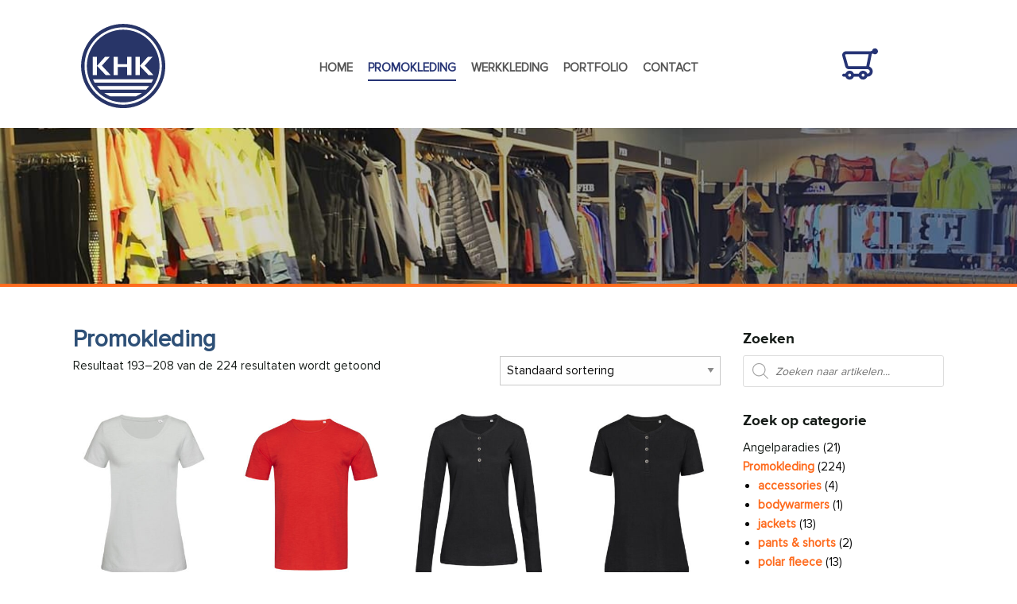

--- FILE ---
content_type: text/html; charset=UTF-8
request_url: https://www.khkborduren.nl/product-categorie/promokleding/page/13/
body_size: 21666
content:
<!DOCTYPE html>
<!-- paulirish.com/2008/conditional-stylesheets-vs-css-hacks-answer-neither/ -->
<!--[if lt IE 7]> <html class="no-js lt-ie9 lt-ie8 lt-ie7" lang="nl-NL"> <![endif]-->
<!--[if IE 7]>    <html class="no-js lt-ie9 lt-ie8" lang="nl-NL"> <![endif]-->
<!--[if IE 8]>    <html class="no-js lt-ie9" lang="nl-NL"> <![endif]-->
<!--[if gt IE 8]><!--> <html class="no-js" lang="nl-NL"> <!--<![endif]-->
<head>
	<!-- Global site tag (gtag.js) - Google Analytics -->
	<script async src="https://www.googletagmanager.com/gtag/js?id=UA-114403941-1"></script>
	<script>
	  window.dataLayer = window.dataLayer || [];
	  function gtag(){dataLayer.push(arguments);}
	  gtag('js', new Date());

	  gtag('config', 'UA-114403941-1');
	</script>

<meta charset="utf-8" />
<meta name="viewport" content="initial-scale=1.0" />
<title>Promokleding &#8211; Pagina 13 &#8211; KHK Borduren</title>
<meta name='robots' content='max-image-preview:large' />
	<style>img:is([sizes="auto" i], [sizes^="auto," i]) { contain-intrinsic-size: 3000px 1500px }</style>
	<link rel="icon" href="https://www.khkborduren.nl/wp-content/uploads/2017/07/favicon.png" media="(prefers-color-scheme: light)" />
<link rel="apple-touch-icon" href="https://www.khkborduren.nl/wp-content/uploads/2017/07/favicon.png" />
<meta name="msapplication-TileImage" content="https://www.khkborduren.nl/wp-content/uploads/2017/07/favicon.png" />
<link rel='dns-prefetch' href='//www.google.com' />
<link rel="alternate" type="application/rss+xml" title="KHK Borduren &raquo; feed" href="https://www.khkborduren.nl/feed/" />
<link rel="alternate" type="application/rss+xml" title="KHK Borduren &raquo; reacties feed" href="https://www.khkborduren.nl/comments/feed/" />
<link rel="alternate" type="application/rss+xml" title="KHK Borduren &raquo; Promokleding Categorie feed" href="https://www.khkborduren.nl/product-categorie/promokleding/feed/" />
<script type="text/javascript">
/* <![CDATA[ */
window._wpemojiSettings = {"baseUrl":"https:\/\/s.w.org\/images\/core\/emoji\/16.0.1\/72x72\/","ext":".png","svgUrl":"https:\/\/s.w.org\/images\/core\/emoji\/16.0.1\/svg\/","svgExt":".svg","source":{"concatemoji":"https:\/\/www.khkborduren.nl\/wp-includes\/js\/wp-emoji-release.min.js?ver=6.8.3"}};
/*! This file is auto-generated */
!function(s,n){var o,i,e;function c(e){try{var t={supportTests:e,timestamp:(new Date).valueOf()};sessionStorage.setItem(o,JSON.stringify(t))}catch(e){}}function p(e,t,n){e.clearRect(0,0,e.canvas.width,e.canvas.height),e.fillText(t,0,0);var t=new Uint32Array(e.getImageData(0,0,e.canvas.width,e.canvas.height).data),a=(e.clearRect(0,0,e.canvas.width,e.canvas.height),e.fillText(n,0,0),new Uint32Array(e.getImageData(0,0,e.canvas.width,e.canvas.height).data));return t.every(function(e,t){return e===a[t]})}function u(e,t){e.clearRect(0,0,e.canvas.width,e.canvas.height),e.fillText(t,0,0);for(var n=e.getImageData(16,16,1,1),a=0;a<n.data.length;a++)if(0!==n.data[a])return!1;return!0}function f(e,t,n,a){switch(t){case"flag":return n(e,"\ud83c\udff3\ufe0f\u200d\u26a7\ufe0f","\ud83c\udff3\ufe0f\u200b\u26a7\ufe0f")?!1:!n(e,"\ud83c\udde8\ud83c\uddf6","\ud83c\udde8\u200b\ud83c\uddf6")&&!n(e,"\ud83c\udff4\udb40\udc67\udb40\udc62\udb40\udc65\udb40\udc6e\udb40\udc67\udb40\udc7f","\ud83c\udff4\u200b\udb40\udc67\u200b\udb40\udc62\u200b\udb40\udc65\u200b\udb40\udc6e\u200b\udb40\udc67\u200b\udb40\udc7f");case"emoji":return!a(e,"\ud83e\udedf")}return!1}function g(e,t,n,a){var r="undefined"!=typeof WorkerGlobalScope&&self instanceof WorkerGlobalScope?new OffscreenCanvas(300,150):s.createElement("canvas"),o=r.getContext("2d",{willReadFrequently:!0}),i=(o.textBaseline="top",o.font="600 32px Arial",{});return e.forEach(function(e){i[e]=t(o,e,n,a)}),i}function t(e){var t=s.createElement("script");t.src=e,t.defer=!0,s.head.appendChild(t)}"undefined"!=typeof Promise&&(o="wpEmojiSettingsSupports",i=["flag","emoji"],n.supports={everything:!0,everythingExceptFlag:!0},e=new Promise(function(e){s.addEventListener("DOMContentLoaded",e,{once:!0})}),new Promise(function(t){var n=function(){try{var e=JSON.parse(sessionStorage.getItem(o));if("object"==typeof e&&"number"==typeof e.timestamp&&(new Date).valueOf()<e.timestamp+604800&&"object"==typeof e.supportTests)return e.supportTests}catch(e){}return null}();if(!n){if("undefined"!=typeof Worker&&"undefined"!=typeof OffscreenCanvas&&"undefined"!=typeof URL&&URL.createObjectURL&&"undefined"!=typeof Blob)try{var e="postMessage("+g.toString()+"("+[JSON.stringify(i),f.toString(),p.toString(),u.toString()].join(",")+"));",a=new Blob([e],{type:"text/javascript"}),r=new Worker(URL.createObjectURL(a),{name:"wpTestEmojiSupports"});return void(r.onmessage=function(e){c(n=e.data),r.terminate(),t(n)})}catch(e){}c(n=g(i,f,p,u))}t(n)}).then(function(e){for(var t in e)n.supports[t]=e[t],n.supports.everything=n.supports.everything&&n.supports[t],"flag"!==t&&(n.supports.everythingExceptFlag=n.supports.everythingExceptFlag&&n.supports[t]);n.supports.everythingExceptFlag=n.supports.everythingExceptFlag&&!n.supports.flag,n.DOMReady=!1,n.readyCallback=function(){n.DOMReady=!0}}).then(function(){return e}).then(function(){var e;n.supports.everything||(n.readyCallback(),(e=n.source||{}).concatemoji?t(e.concatemoji):e.wpemoji&&e.twemoji&&(t(e.twemoji),t(e.wpemoji)))}))}((window,document),window._wpemojiSettings);
/* ]]> */
</script>

<link rel='stylesheet' id='foundation-style-css' href='https://www.khkborduren.nl/wp-content/themes/cornerstone/css/foundation-flex.min.css?ver=6.8.3' type='text/css' media='all' />
<link rel='stylesheet' id='motion-ui-style-css' href='https://www.khkborduren.nl/wp-content/themes/cornerstone/css/motion-ui.min.css?ver=6.8.3' type='text/css' media='all' />
<link rel='stylesheet' id='dashicons-css' href='https://www.khkborduren.nl/wp-includes/css/dashicons.min.css?ver=6.8.3' type='text/css' media='all' />
<link rel='stylesheet' id='menu-icons-extra-css' href='https://www.khkborduren.nl/wp-content/plugins/menu-icons/css/extra.min.css?ver=0.13.20' type='text/css' media='all' />
<style id='wp-emoji-styles-inline-css' type='text/css'>

	img.wp-smiley, img.emoji {
		display: inline !important;
		border: none !important;
		box-shadow: none !important;
		height: 1em !important;
		width: 1em !important;
		margin: 0 0.07em !important;
		vertical-align: -0.1em !important;
		background: none !important;
		padding: 0 !important;
	}
</style>
<link rel='stylesheet' id='wp-block-library-css' href='https://www.khkborduren.nl/wp-includes/css/dist/block-library/style.min.css?ver=6.8.3' type='text/css' media='all' />
<style id='classic-theme-styles-inline-css' type='text/css'>
/*! This file is auto-generated */
.wp-block-button__link{color:#fff;background-color:#32373c;border-radius:9999px;box-shadow:none;text-decoration:none;padding:calc(.667em + 2px) calc(1.333em + 2px);font-size:1.125em}.wp-block-file__button{background:#32373c;color:#fff;text-decoration:none}
</style>
<style id='global-styles-inline-css' type='text/css'>
:root{--wp--preset--aspect-ratio--square: 1;--wp--preset--aspect-ratio--4-3: 4/3;--wp--preset--aspect-ratio--3-4: 3/4;--wp--preset--aspect-ratio--3-2: 3/2;--wp--preset--aspect-ratio--2-3: 2/3;--wp--preset--aspect-ratio--16-9: 16/9;--wp--preset--aspect-ratio--9-16: 9/16;--wp--preset--color--black: #000000;--wp--preset--color--cyan-bluish-gray: #abb8c3;--wp--preset--color--white: #ffffff;--wp--preset--color--pale-pink: #f78da7;--wp--preset--color--vivid-red: #cf2e2e;--wp--preset--color--luminous-vivid-orange: #ff6900;--wp--preset--color--luminous-vivid-amber: #fcb900;--wp--preset--color--light-green-cyan: #7bdcb5;--wp--preset--color--vivid-green-cyan: #00d084;--wp--preset--color--pale-cyan-blue: #8ed1fc;--wp--preset--color--vivid-cyan-blue: #0693e3;--wp--preset--color--vivid-purple: #9b51e0;--wp--preset--gradient--vivid-cyan-blue-to-vivid-purple: linear-gradient(135deg,rgba(6,147,227,1) 0%,rgb(155,81,224) 100%);--wp--preset--gradient--light-green-cyan-to-vivid-green-cyan: linear-gradient(135deg,rgb(122,220,180) 0%,rgb(0,208,130) 100%);--wp--preset--gradient--luminous-vivid-amber-to-luminous-vivid-orange: linear-gradient(135deg,rgba(252,185,0,1) 0%,rgba(255,105,0,1) 100%);--wp--preset--gradient--luminous-vivid-orange-to-vivid-red: linear-gradient(135deg,rgba(255,105,0,1) 0%,rgb(207,46,46) 100%);--wp--preset--gradient--very-light-gray-to-cyan-bluish-gray: linear-gradient(135deg,rgb(238,238,238) 0%,rgb(169,184,195) 100%);--wp--preset--gradient--cool-to-warm-spectrum: linear-gradient(135deg,rgb(74,234,220) 0%,rgb(151,120,209) 20%,rgb(207,42,186) 40%,rgb(238,44,130) 60%,rgb(251,105,98) 80%,rgb(254,248,76) 100%);--wp--preset--gradient--blush-light-purple: linear-gradient(135deg,rgb(255,206,236) 0%,rgb(152,150,240) 100%);--wp--preset--gradient--blush-bordeaux: linear-gradient(135deg,rgb(254,205,165) 0%,rgb(254,45,45) 50%,rgb(107,0,62) 100%);--wp--preset--gradient--luminous-dusk: linear-gradient(135deg,rgb(255,203,112) 0%,rgb(199,81,192) 50%,rgb(65,88,208) 100%);--wp--preset--gradient--pale-ocean: linear-gradient(135deg,rgb(255,245,203) 0%,rgb(182,227,212) 50%,rgb(51,167,181) 100%);--wp--preset--gradient--electric-grass: linear-gradient(135deg,rgb(202,248,128) 0%,rgb(113,206,126) 100%);--wp--preset--gradient--midnight: linear-gradient(135deg,rgb(2,3,129) 0%,rgb(40,116,252) 100%);--wp--preset--font-size--small: 13px;--wp--preset--font-size--medium: 20px;--wp--preset--font-size--large: 36px;--wp--preset--font-size--x-large: 42px;--wp--preset--spacing--20: 0.44rem;--wp--preset--spacing--30: 0.67rem;--wp--preset--spacing--40: 1rem;--wp--preset--spacing--50: 1.5rem;--wp--preset--spacing--60: 2.25rem;--wp--preset--spacing--70: 3.38rem;--wp--preset--spacing--80: 5.06rem;--wp--preset--shadow--natural: 6px 6px 9px rgba(0, 0, 0, 0.2);--wp--preset--shadow--deep: 12px 12px 50px rgba(0, 0, 0, 0.4);--wp--preset--shadow--sharp: 6px 6px 0px rgba(0, 0, 0, 0.2);--wp--preset--shadow--outlined: 6px 6px 0px -3px rgba(255, 255, 255, 1), 6px 6px rgba(0, 0, 0, 1);--wp--preset--shadow--crisp: 6px 6px 0px rgba(0, 0, 0, 1);}:where(.is-layout-flex){gap: 0.5em;}:where(.is-layout-grid){gap: 0.5em;}body .is-layout-flex{display: flex;}.is-layout-flex{flex-wrap: wrap;align-items: center;}.is-layout-flex > :is(*, div){margin: 0;}body .is-layout-grid{display: grid;}.is-layout-grid > :is(*, div){margin: 0;}:where(.wp-block-columns.is-layout-flex){gap: 2em;}:where(.wp-block-columns.is-layout-grid){gap: 2em;}:where(.wp-block-post-template.is-layout-flex){gap: 1.25em;}:where(.wp-block-post-template.is-layout-grid){gap: 1.25em;}.has-black-color{color: var(--wp--preset--color--black) !important;}.has-cyan-bluish-gray-color{color: var(--wp--preset--color--cyan-bluish-gray) !important;}.has-white-color{color: var(--wp--preset--color--white) !important;}.has-pale-pink-color{color: var(--wp--preset--color--pale-pink) !important;}.has-vivid-red-color{color: var(--wp--preset--color--vivid-red) !important;}.has-luminous-vivid-orange-color{color: var(--wp--preset--color--luminous-vivid-orange) !important;}.has-luminous-vivid-amber-color{color: var(--wp--preset--color--luminous-vivid-amber) !important;}.has-light-green-cyan-color{color: var(--wp--preset--color--light-green-cyan) !important;}.has-vivid-green-cyan-color{color: var(--wp--preset--color--vivid-green-cyan) !important;}.has-pale-cyan-blue-color{color: var(--wp--preset--color--pale-cyan-blue) !important;}.has-vivid-cyan-blue-color{color: var(--wp--preset--color--vivid-cyan-blue) !important;}.has-vivid-purple-color{color: var(--wp--preset--color--vivid-purple) !important;}.has-black-background-color{background-color: var(--wp--preset--color--black) !important;}.has-cyan-bluish-gray-background-color{background-color: var(--wp--preset--color--cyan-bluish-gray) !important;}.has-white-background-color{background-color: var(--wp--preset--color--white) !important;}.has-pale-pink-background-color{background-color: var(--wp--preset--color--pale-pink) !important;}.has-vivid-red-background-color{background-color: var(--wp--preset--color--vivid-red) !important;}.has-luminous-vivid-orange-background-color{background-color: var(--wp--preset--color--luminous-vivid-orange) !important;}.has-luminous-vivid-amber-background-color{background-color: var(--wp--preset--color--luminous-vivid-amber) !important;}.has-light-green-cyan-background-color{background-color: var(--wp--preset--color--light-green-cyan) !important;}.has-vivid-green-cyan-background-color{background-color: var(--wp--preset--color--vivid-green-cyan) !important;}.has-pale-cyan-blue-background-color{background-color: var(--wp--preset--color--pale-cyan-blue) !important;}.has-vivid-cyan-blue-background-color{background-color: var(--wp--preset--color--vivid-cyan-blue) !important;}.has-vivid-purple-background-color{background-color: var(--wp--preset--color--vivid-purple) !important;}.has-black-border-color{border-color: var(--wp--preset--color--black) !important;}.has-cyan-bluish-gray-border-color{border-color: var(--wp--preset--color--cyan-bluish-gray) !important;}.has-white-border-color{border-color: var(--wp--preset--color--white) !important;}.has-pale-pink-border-color{border-color: var(--wp--preset--color--pale-pink) !important;}.has-vivid-red-border-color{border-color: var(--wp--preset--color--vivid-red) !important;}.has-luminous-vivid-orange-border-color{border-color: var(--wp--preset--color--luminous-vivid-orange) !important;}.has-luminous-vivid-amber-border-color{border-color: var(--wp--preset--color--luminous-vivid-amber) !important;}.has-light-green-cyan-border-color{border-color: var(--wp--preset--color--light-green-cyan) !important;}.has-vivid-green-cyan-border-color{border-color: var(--wp--preset--color--vivid-green-cyan) !important;}.has-pale-cyan-blue-border-color{border-color: var(--wp--preset--color--pale-cyan-blue) !important;}.has-vivid-cyan-blue-border-color{border-color: var(--wp--preset--color--vivid-cyan-blue) !important;}.has-vivid-purple-border-color{border-color: var(--wp--preset--color--vivid-purple) !important;}.has-vivid-cyan-blue-to-vivid-purple-gradient-background{background: var(--wp--preset--gradient--vivid-cyan-blue-to-vivid-purple) !important;}.has-light-green-cyan-to-vivid-green-cyan-gradient-background{background: var(--wp--preset--gradient--light-green-cyan-to-vivid-green-cyan) !important;}.has-luminous-vivid-amber-to-luminous-vivid-orange-gradient-background{background: var(--wp--preset--gradient--luminous-vivid-amber-to-luminous-vivid-orange) !important;}.has-luminous-vivid-orange-to-vivid-red-gradient-background{background: var(--wp--preset--gradient--luminous-vivid-orange-to-vivid-red) !important;}.has-very-light-gray-to-cyan-bluish-gray-gradient-background{background: var(--wp--preset--gradient--very-light-gray-to-cyan-bluish-gray) !important;}.has-cool-to-warm-spectrum-gradient-background{background: var(--wp--preset--gradient--cool-to-warm-spectrum) !important;}.has-blush-light-purple-gradient-background{background: var(--wp--preset--gradient--blush-light-purple) !important;}.has-blush-bordeaux-gradient-background{background: var(--wp--preset--gradient--blush-bordeaux) !important;}.has-luminous-dusk-gradient-background{background: var(--wp--preset--gradient--luminous-dusk) !important;}.has-pale-ocean-gradient-background{background: var(--wp--preset--gradient--pale-ocean) !important;}.has-electric-grass-gradient-background{background: var(--wp--preset--gradient--electric-grass) !important;}.has-midnight-gradient-background{background: var(--wp--preset--gradient--midnight) !important;}.has-small-font-size{font-size: var(--wp--preset--font-size--small) !important;}.has-medium-font-size{font-size: var(--wp--preset--font-size--medium) !important;}.has-large-font-size{font-size: var(--wp--preset--font-size--large) !important;}.has-x-large-font-size{font-size: var(--wp--preset--font-size--x-large) !important;}
:where(.wp-block-post-template.is-layout-flex){gap: 1.25em;}:where(.wp-block-post-template.is-layout-grid){gap: 1.25em;}
:where(.wp-block-columns.is-layout-flex){gap: 2em;}:where(.wp-block-columns.is-layout-grid){gap: 2em;}
:root :where(.wp-block-pullquote){font-size: 1.5em;line-height: 1.6;}
</style>
<link rel='stylesheet' id='responsive-lightbox-swipebox-css' href='https://www.khkborduren.nl/wp-content/plugins/responsive-lightbox/assets/swipebox/swipebox.min.css?ver=1.5.2' type='text/css' media='all' />
<link rel='stylesheet' id='woocommerce-layout-css' href='https://www.khkborduren.nl/wp-content/plugins/woocommerce/assets/css/woocommerce-layout.css?ver=10.4.3' type='text/css' media='all' />
<link rel='stylesheet' id='woocommerce-smallscreen-css' href='https://www.khkborduren.nl/wp-content/plugins/woocommerce/assets/css/woocommerce-smallscreen.css?ver=10.4.3' type='text/css' media='only screen and (max-width: 768px)' />
<link rel='stylesheet' id='woocommerce-general-css' href='https://www.khkborduren.nl/wp-content/plugins/woocommerce/assets/css/woocommerce.css?ver=10.4.3' type='text/css' media='all' />
<style id='woocommerce-inline-inline-css' type='text/css'>
.woocommerce form .form-row .required { visibility: visible; }
</style>
<link rel='stylesheet' id='advanced_nav_css-css' href='https://www.khkborduren.nl/wp-content/plugins/woocommerce-ajax-layered-nav/assets/css/advanced_nav.css?ver=1.4.28' type='text/css' media='all' />
<link rel='stylesheet' id='wppopups-base-css' href='https://www.khkborduren.nl/wp-content/plugins/wp-popups-lite/src/assets/css/wppopups-base.css?ver=2.2.0.3' type='text/css' media='all' />
<link rel='stylesheet' id='brands-styles-css' href='https://www.khkborduren.nl/wp-content/plugins/woocommerce/assets/css/brands.css?ver=10.4.3' type='text/css' media='all' />
<link rel='stylesheet' id='dgwt-wcas-style-css' href='https://www.khkborduren.nl/wp-content/plugins/ajax-search-for-woocommerce/assets/css/style.min.css?ver=1.31.0' type='text/css' media='all' />
<link rel='stylesheet' id='mollie-applepaydirect-css' href='https://www.khkborduren.nl/wp-content/plugins/mollie-payments-for-woocommerce/public/css/mollie-applepaydirect.min.css?ver=1766431314' type='text/css' media='screen' />
<link rel='stylesheet' id='khk-css' href='https://www.khkborduren.nl/wp-content/uploads/wp-less/khk/style-d2d7f0e158.css' type='text/css' media='all' />
<link rel='stylesheet' id='theme-style-css' href='https://www.khkborduren.nl/wp-content/themes/khk/style.css?ver=6.8.3' type='text/css' media='all' />
<script type="text/javascript" src="https://www.khkborduren.nl/wp-includes/js/jquery/jquery.min.js?ver=3.7.1" id="jquery-core-js"></script>
<script type="text/javascript" src="https://www.khkborduren.nl/wp-includes/js/jquery/jquery-migrate.min.js?ver=3.4.1" id="jquery-migrate-js"></script>
<script type="text/javascript" src="https://www.khkborduren.nl/wp-content/plugins/responsive-lightbox/assets/swipebox/jquery.swipebox.min.js?ver=1.5.2" id="responsive-lightbox-swipebox-js"></script>
<script type="text/javascript" src="https://www.khkborduren.nl/wp-includes/js/underscore.min.js?ver=1.13.7" id="underscore-js"></script>
<script type="text/javascript" src="https://www.khkborduren.nl/wp-content/plugins/responsive-lightbox/assets/infinitescroll/infinite-scroll.pkgd.min.js?ver=4.0.1" id="responsive-lightbox-infinite-scroll-js"></script>
<script type="text/javascript" id="responsive-lightbox-js-before">
/* <![CDATA[ */
var rlArgs = {"script":"swipebox","selector":"lightbox","customEvents":"","activeGalleries":true,"animation":true,"hideCloseButtonOnMobile":false,"removeBarsOnMobile":false,"hideBars":true,"hideBarsDelay":5000,"videoMaxWidth":1080,"useSVG":true,"loopAtEnd":false,"woocommerce_gallery":true,"ajaxurl":"https:\/\/www.khkborduren.nl\/wp-admin\/admin-ajax.php","nonce":"c63886c360","preview":false,"postId":344733,"scriptExtension":false};
/* ]]> */
</script>
<script type="text/javascript" src="https://www.khkborduren.nl/wp-content/plugins/responsive-lightbox/js/front.js?ver=2.5.5" id="responsive-lightbox-js"></script>
<script type="text/javascript" src="https://www.khkborduren.nl/wp-content/plugins/woocommerce/assets/js/jquery-blockui/jquery.blockUI.min.js?ver=2.7.0-wc.10.4.3" id="wc-jquery-blockui-js" defer="defer" data-wp-strategy="defer"></script>
<script type="text/javascript" id="wc-add-to-cart-js-extra">
/* <![CDATA[ */
var wc_add_to_cart_params = {"ajax_url":"\/wp-admin\/admin-ajax.php","wc_ajax_url":"\/?wc-ajax=%%endpoint%%","i18n_view_cart":"Bekijk winkelwagen","cart_url":"https:\/\/www.khkborduren.nl\/winkelmand\/","is_cart":"","cart_redirect_after_add":"no"};
/* ]]> */
</script>
<script type="text/javascript" src="https://www.khkborduren.nl/wp-content/plugins/woocommerce/assets/js/frontend/add-to-cart.min.js?ver=10.4.3" id="wc-add-to-cart-js" defer="defer" data-wp-strategy="defer"></script>
<script type="text/javascript" src="https://www.khkborduren.nl/wp-content/plugins/woocommerce/assets/js/js-cookie/js.cookie.min.js?ver=2.1.4-wc.10.4.3" id="wc-js-cookie-js" defer="defer" data-wp-strategy="defer"></script>
<script type="text/javascript" id="woocommerce-js-extra">
/* <![CDATA[ */
var woocommerce_params = {"ajax_url":"\/wp-admin\/admin-ajax.php","wc_ajax_url":"\/?wc-ajax=%%endpoint%%","i18n_password_show":"Wachtwoord weergeven","i18n_password_hide":"Wachtwoord verbergen"};
/* ]]> */
</script>
<script type="text/javascript" src="https://www.khkborduren.nl/wp-content/plugins/woocommerce/assets/js/frontend/woocommerce.min.js?ver=10.4.3" id="woocommerce-js" defer="defer" data-wp-strategy="defer"></script>
<script type="text/javascript" src="https://www.khkborduren.nl/wp-content/themes/khk/js/jquery.cycle2.min.js?ver=6.8.3" id="cycle2-js"></script>
<script type="text/javascript" src="https://www.khkborduren.nl/wp-content/themes/khk/js/jquery.cycle2.carousel.js?ver=6.8.3" id="cycle2-caroussel-js"></script>
<script type="text/javascript" src="https://www.khkborduren.nl/wp-content/themes/khk/js/custom.js?ver=6.8.3" id="custom-js"></script>
<link rel="https://api.w.org/" href="https://www.khkborduren.nl/wp-json/" /><link rel="alternate" title="JSON" type="application/json" href="https://www.khkborduren.nl/wp-json/wp/v2/product_cat/330" /><link rel="EditURI" type="application/rsd+xml" title="RSD" href="https://www.khkborduren.nl/xmlrpc.php?rsd" />

		<style>
			.dgwt-wcas-ico-magnifier,.dgwt-wcas-ico-magnifier-handler{max-width:20px}.dgwt-wcas-search-wrapp{max-width:600px}		</style>
			<noscript><style>.woocommerce-product-gallery{ opacity: 1 !important; }</style></noscript>
	</head>

<body class="archive paged tax-product_cat term-promokleding term-330 paged-13 wp-theme-cornerstone wp-child-theme-khk theme-cornerstone woocommerce woocommerce-page woocommerce-no-js">

<div class="off-canvas-wrapper">
  <div class="off-canvas-wrapper-inner" data-off-canvas-wrapper>

  		
	<!-- header medium-up -->
  	<div class="desktopHeader hide-for-small-only">
		<div class="row align-middle">
			<div class="small-12 medium-2 columns text-left">
				<a class="logo" href="https://www.khkborduren.nl/" title="KHK Borduren" rel="home" itemprop="url" tabindex="0">
					<svg width="126px" height="125px" viewBox="0 0 285 284" version="1.1" xmlns="http://www.w3.org/2000/svg" xmlns:xlink="http://www.w3.org/1999/xlink">
    <g id="KHK-Blauw" stroke="none" stroke-width="1" fill="none" fill-rule="evenodd">
        <path d="M142.638,280.608 C66.136,280.608 3.897,218.37 3.897,141.868 C3.897,65.367 66.136,3.129 142.638,3.129 C219.14,3.129 281.378,65.367 281.378,141.868 C281.378,218.37 219.14,280.608 142.638,280.608" id="Fill-1" fill="#FFFFFE"></path>
        <path d="M264.954,141.868 C264.954,209.422 210.191,264.185 142.637,264.185 C75.083,264.185 20.32,209.422 20.32,141.868 C20.32,74.314 75.083,19.551 142.637,19.551 C210.191,19.551 264.954,74.314 264.954,141.868 Z M142.638,11.785 C70.909,11.785 12.555,70.139 12.555,141.868 C12.555,213.597 70.909,271.951 142.638,271.951 C214.367,271.951 272.721,213.597 272.721,141.868 C272.721,70.139 214.367,11.785 142.638,11.785 L142.638,11.785 Z M142.638,0.136 C220.789,0.136 284.37,63.717 284.37,141.868 C284.37,220.02 220.789,283.601 142.638,283.601 C64.486,283.601 0.906,220.02 0.906,141.868 C0.906,63.717 64.486,0.136 142.638,0.136 Z M40.107,111.051 L40.107,172.504 L54.538,172.517 L54.538,111.051 L40.107,111.051 Z M97.354,111.061 L81.323,111.051 L54.555,141.348 L83.659,172.115 L84.043,172.516 L100.687,172.527 L70.951,140.568 L97.354,111.061 Z M155.971,111.074 L155.971,135.417 L124.772,135.417 L124.772,111.045 L110.341,111.045 L110.341,172.527 L124.772,172.527 L124.772,145.082 L155.971,145.082 L155.971,172.527 L170.402,172.527 L170.402,111.061 L155.971,111.074 Z M184.044,111.051 L184.044,172.504 L198.475,172.517 L198.475,111.051 L184.044,111.051 Z M241.291,111.061 L225.261,111.051 L198.493,141.348 L227.597,172.115 L227.98,172.516 L244.624,172.527 L214.889,140.568 L241.291,111.061 Z M40.884,186.28 C42.652,190.292 44.648,194.181 46.861,197.929 L237.768,197.929 C239.981,194.181 241.977,190.292 243.744,186.28 L40.884,186.28 Z M64.951,220.985 L219.678,220.985 C223.397,217.351 226.857,213.458 230.039,209.335 L54.59,209.335 C57.771,213.458 61.232,217.351 64.951,220.985 Z M99.701,244.04 L184.927,244.04 C192.387,240.92 199.422,236.992 205.953,232.391 L78.676,232.391 C85.207,236.992 92.242,240.92 99.701,244.04 L99.701,244.04 Z" id="Fill-2" fill="#283568"></path>
    </g>
</svg>				</a>
			</div>
			<div class="small-12 medium-8 columns text-center">				
				
					<div class="row small-collapse">
						<div class="top-bar">
							<div class="top-bar-left">
								<ul class="dropdown menu" data-dropdown-menu>
									<li id="menu-item-12" class="menu-item menu-item-type-post_type menu-item-object-page menu-item-home menu-item-12"><a href="https://www.khkborduren.nl/">Home</a></li>
<li id="menu-item-264007" class="menu-item menu-item-type-taxonomy menu-item-object-product_cat current-menu-item menu-item-264007 active"><a href="https://www.khkborduren.nl/product-categorie/promokleding/" aria-current="page">Promokleding</a></li>
<li id="menu-item-144810" class="menu-item menu-item-type-taxonomy menu-item-object-product_cat menu-item-144810"><a href="https://www.khkborduren.nl/product-categorie/werkkleding/">Werkkleding</a></li>
<li id="menu-item-147323" class="hide menu-item menu-item-type-custom menu-item-object-custom menu-item-147323"><a href="#">Werkschoenen</a></li>
<li id="menu-item-147283" class="menu-item menu-item-type-post_type menu-item-object-page menu-item-147283"><a href="https://www.khkborduren.nl/portfolio/">Portfolio</a></li>
<li id="menu-item-114304" class="menu-item menu-item-type-post_type menu-item-object-page menu-item-114304"><a href="https://www.khkborduren.nl/contact/">Contact</a></li>
<li id="menu-item-147272" class="searchbtnclick hide-for-small-only menu-item menu-item-type-custom menu-item-object-custom menu-item-147272"><a href="#"><i class="_mi dashicons dashicons-search" aria-hidden="true"></i><span class="visuallyhidden">Zoeken</span></a></li>
								</ul>
							</div>
							<div class="top-bar-right">
															</div>
						</div>
					</div>
				
			</div>
			<div class="small-12 medium-2 columns text-right cartHeader">					

						<a class="cart-contents" href="https://www.khkborduren.nl/winkelmand/" title="View your shopping cart">

							<svg xmlns="http://www.w3.org/2000/svg" xmlns:xlink="http://www.w3.org/1999/xlink" version="1.1" id="Layer_1" x="0px" y="0px" viewBox="0 0 512.015 512.015" style="enable-background:new 0 0 512.015 512.015;" xml:space="preserve">
								<g transform="translate(-1)">
									<g>
										<path d="M470.348,32.007c-20.644,0-37.852,14.644-41.809,34.116l-25.653,8.551H54.732c-35.325,0-61.053,33.204-51.852,67.353    l41.587,148.965c6.249,23.246,27.52,39.554,51.801,39.554l267.403,0.128c0.002,0,0.004,0,0.005,0c0.002,0,0.003,0,0.005,0    c17.679,0,32,14.321,32,32s-14.321,32-32,32h-3.654c-8.784-24.858-32.474-42.667-60.346-42.667    c-27.872,0-51.562,17.808-60.346,42.667h-71.308c-8.784-24.858-32.474-42.667-60.346-42.667s-51.562,17.808-60.346,42.667H22.344    c-11.782,0-21.333,9.551-21.333,21.333c0,11.782,9.551,21.333,21.333,21.333h24.992c8.784,24.858,32.474,42.667,60.346,42.667    s51.562-17.808,60.346-42.667h71.308c8.784,24.858,32.474,42.667,60.346,42.667c27.872,0,51.562-17.808,60.346-42.667h3.654    c41.243,0,74.667-33.423,74.667-74.667c0-32.416-20.652-59.99-49.515-70.314l36.006-180.029l17.205-5.735    c7.531,6.682,17.438,10.745,28.304,10.745c23.573,0,42.667-19.093,42.667-42.667C513.015,51.101,493.922,32.007,470.348,32.007z     M107.682,437.341c-11.791,0-21.333-9.542-21.333-21.333s9.542-21.333,21.333-21.333c11.292,0,20.497,8.757,21.259,19.853    c-0.034,0.491-0.075,0.98-0.075,1.48s0.041,0.989,0.075,1.48C128.178,428.584,118.973,437.341,107.682,437.341z M299.682,437.341    c-11.791,0-21.333-9.542-21.333-21.333s9.542-21.333,21.333-21.333s21.333,9.542,21.333,21.333S311.473,437.341,299.682,437.341z     M85.617,279.716L44.027,130.74c-1.815-6.739,3.346-13.4,10.706-13.4h325.594l-34.132,170.658l-249.916-0.12    C91.286,287.879,86.909,284.524,85.617,279.716z" fill="#263475"/>
									</g>
								</g>
								<g>
								</g>
								<g>
								</g>
								<g>
								</g>
								<g>
								</g>
								<g>
								</g>
								<g>
								</g>
								<g>
								</g>
								<g>
								</g>
								<g>
								</g>
								<g>
								</g>
								<g>
								</g>
								<g>
								</g>
								<g>
								</g>
								<g>
								</g>
								<g>
								</g>
								</svg>

						    </a>
						 
						
			</div>
		</div>
	</div>

	<div class="mobileHeader show-for-small-only">
	
		<div class="row">
			<div class="small-6 small-offset-3 end columns text-center">
				<a class="logo" href="https://www.khkborduren.nl/" title="KHK Borduren" rel="home" itemprop="url" tabindex="0">
					<svg width="126px" height="125px" viewBox="0 0 285 284" version="1.1" xmlns="http://www.w3.org/2000/svg" xmlns:xlink="http://www.w3.org/1999/xlink">
    <g id="KHK-Blauw" stroke="none" stroke-width="1" fill="none" fill-rule="evenodd">
        <path d="M142.638,280.608 C66.136,280.608 3.897,218.37 3.897,141.868 C3.897,65.367 66.136,3.129 142.638,3.129 C219.14,3.129 281.378,65.367 281.378,141.868 C281.378,218.37 219.14,280.608 142.638,280.608" id="Fill-1" fill="#FFFFFE"></path>
        <path d="M264.954,141.868 C264.954,209.422 210.191,264.185 142.637,264.185 C75.083,264.185 20.32,209.422 20.32,141.868 C20.32,74.314 75.083,19.551 142.637,19.551 C210.191,19.551 264.954,74.314 264.954,141.868 Z M142.638,11.785 C70.909,11.785 12.555,70.139 12.555,141.868 C12.555,213.597 70.909,271.951 142.638,271.951 C214.367,271.951 272.721,213.597 272.721,141.868 C272.721,70.139 214.367,11.785 142.638,11.785 L142.638,11.785 Z M142.638,0.136 C220.789,0.136 284.37,63.717 284.37,141.868 C284.37,220.02 220.789,283.601 142.638,283.601 C64.486,283.601 0.906,220.02 0.906,141.868 C0.906,63.717 64.486,0.136 142.638,0.136 Z M40.107,111.051 L40.107,172.504 L54.538,172.517 L54.538,111.051 L40.107,111.051 Z M97.354,111.061 L81.323,111.051 L54.555,141.348 L83.659,172.115 L84.043,172.516 L100.687,172.527 L70.951,140.568 L97.354,111.061 Z M155.971,111.074 L155.971,135.417 L124.772,135.417 L124.772,111.045 L110.341,111.045 L110.341,172.527 L124.772,172.527 L124.772,145.082 L155.971,145.082 L155.971,172.527 L170.402,172.527 L170.402,111.061 L155.971,111.074 Z M184.044,111.051 L184.044,172.504 L198.475,172.517 L198.475,111.051 L184.044,111.051 Z M241.291,111.061 L225.261,111.051 L198.493,141.348 L227.597,172.115 L227.98,172.516 L244.624,172.527 L214.889,140.568 L241.291,111.061 Z M40.884,186.28 C42.652,190.292 44.648,194.181 46.861,197.929 L237.768,197.929 C239.981,194.181 241.977,190.292 243.744,186.28 L40.884,186.28 Z M64.951,220.985 L219.678,220.985 C223.397,217.351 226.857,213.458 230.039,209.335 L54.59,209.335 C57.771,213.458 61.232,217.351 64.951,220.985 Z M99.701,244.04 L184.927,244.04 C192.387,240.92 199.422,236.992 205.953,232.391 L78.676,232.391 C85.207,236.992 92.242,240.92 99.701,244.04 L99.701,244.04 Z" id="Fill-2" fill="#283568"></path>
    </g>
</svg>				</a>
			</div>
		</div>
	

	  		  	<div class="title-bar" data-responsive-toggle="widemenu" data-hide-for="large">
	  			  		<div class="title-bar-right">
	  			<span class="menuText" data-open="offCanvasRight">MENU</span><button class="menu-icon" type="button" data-open="offCanvasRight"></button>
	  		</div>
	  			  	</div>

	  	

	  		  	<div class="off-canvas position-right" id="offCanvasRight" data-off-canvas data-position="right">
	  		<ul class="vertical menu" data-accordion-menu><li class="menu-item menu-item-type-post_type menu-item-object-page menu-item-home menu-item-12"><a href="https://www.khkborduren.nl/">Home</a></li>
<li class="menu-item menu-item-type-taxonomy menu-item-object-product_cat current-menu-item menu-item-264007 active"><a href="https://www.khkborduren.nl/product-categorie/promokleding/" aria-current="page">Promokleding</a></li>
<li class="menu-item menu-item-type-taxonomy menu-item-object-product_cat menu-item-144810"><a href="https://www.khkborduren.nl/product-categorie/werkkleding/">Werkkleding</a></li>
<li class="hide menu-item menu-item-type-custom menu-item-object-custom menu-item-147323"><a href="#">Werkschoenen</a></li>
<li class="menu-item menu-item-type-post_type menu-item-object-page menu-item-147283"><a href="https://www.khkborduren.nl/portfolio/">Portfolio</a></li>
<li class="menu-item menu-item-type-post_type menu-item-object-page menu-item-114304"><a href="https://www.khkborduren.nl/contact/">Contact</a></li>
<li class="searchbtnclick hide-for-small-only menu-item menu-item-type-custom menu-item-object-custom menu-item-147272"><a href="#"><i class="_mi dashicons dashicons-search" aria-hidden="true"></i><span class="visuallyhidden">Zoeken</span></a></li>
</ul>	  	</div>
	  	
	</div>

	<div class="row searchRow text-center">
		<div class="small-12 columns">
			<div  class="dgwt-wcas-search-wrapp dgwt-wcas-is-detail-box dgwt-wcas-no-submit woocommerce dgwt-wcas-style-solaris js-dgwt-wcas-layout-classic dgwt-wcas-layout-classic js-dgwt-wcas-mobile-overlay-disabled">
		<form class="dgwt-wcas-search-form" role="search" action="https://www.khkborduren.nl/" method="get">
		<div class="dgwt-wcas-sf-wrapp">
							<svg class="dgwt-wcas-ico-magnifier" xmlns="http://www.w3.org/2000/svg"
					 xmlns:xlink="http://www.w3.org/1999/xlink" x="0px" y="0px"
					 viewBox="0 0 51.539 51.361" xml:space="preserve">
		             <path 						 d="M51.539,49.356L37.247,35.065c3.273-3.74,5.272-8.623,5.272-13.983c0-11.742-9.518-21.26-21.26-21.26 S0,9.339,0,21.082s9.518,21.26,21.26,21.26c5.361,0,10.244-1.999,13.983-5.272l14.292,14.292L51.539,49.356z M2.835,21.082 c0-10.176,8.249-18.425,18.425-18.425s18.425,8.249,18.425,18.425S31.436,39.507,21.26,39.507S2.835,31.258,2.835,21.082z"/>
				</svg>
							<label class="screen-reader-text"
				   for="dgwt-wcas-search-input-1">Producten zoeken</label>

			<input id="dgwt-wcas-search-input-1"
				   type="search"
				   class="dgwt-wcas-search-input"
				   name="s"
				   value=""
				   placeholder="Zoeken naar artikelen..."
				   autocomplete="off"
							/>
			<div class="dgwt-wcas-preloader"></div>

			<div class="dgwt-wcas-voice-search"></div>

			
			<input type="hidden" name="post_type" value="product"/>
			<input type="hidden" name="dgwt_wcas" value="1"/>

			
					</div>
	</form>
</div>
		</div>
	</div>
	

<div class="off-canvas-content" data-off-canvas-content>
<div class="fullwidth vervolg hide-for-small-only"></div>




<div class="row">
	<div id="primary" class="site-content small-12 medium-9 columns">
		<div id="content" role="main">

			
			
				<h1 class="page-title">Promokleding</h1>

			
			
			
				<section id="products"><div class="woocommerce-notices-wrapper"></div><p class="woocommerce-result-count" role="alert" aria-relevant="all" >
	Resultaat 193–208 van de 224 resultaten wordt getoond</p>
<form class="woocommerce-ordering" method="get">
		<select
		name="orderby"
		class="orderby"
					aria-label="Winkelbestelling"
			>
					<option value="menu_order"  selected='selected'>Standaard sortering</option>
					<option value="popularity" >Sorteer op populariteit</option>
					<option value="rating" >Op gemiddelde waardering sorteren</option>
					<option value="date" >Sorteren op nieuwste</option>
					<option value="price" >Sorteer op prijs: laag naar hoog</option>
					<option value="price-desc" >Sorteer op prijs: hoog naar laag</option>
			</select>
	<input type="hidden" name="paged" value="1" />
	</form>

				<ul class="row small-up-2 medium-up-4 products">

																					<li class="wordpress-sticky product type-product post-344733 status-publish first instock product_cat-promokleding product_cat-t-shirts has-post-thumbnail taxable shipping-taxable purchasable product-type-variable">
	<a href="https://www.khkborduren.nl/product/stedman-t-shirt-crewneck-sharon-ss-for-her/" class="woocommerce-LoopProduct-link woocommerce-loop-product__link"><img width="300" height="364" src="https://www.khkborduren.nl/wp-content/uploads/2024/11/17601_bb86f29fea7879de2fec3604669a9ae4c3450aa8-300x364.jpg" class="attachment-woocommerce_thumbnail size-woocommerce_thumbnail" alt="Stedman T-shirt Crewneck Sharon SS for her" decoding="async" fetchpriority="high" srcset="https://www.khkborduren.nl/wp-content/uploads/2024/11/17601_bb86f29fea7879de2fec3604669a9ae4c3450aa8-300x364.jpg 300w, https://www.khkborduren.nl/wp-content/uploads/2024/11/17601_bb86f29fea7879de2fec3604669a9ae4c3450aa8-247x300.jpg 247w, https://www.khkborduren.nl/wp-content/uploads/2024/11/17601_bb86f29fea7879de2fec3604669a9ae4c3450aa8-845x1024.jpg 845w, https://www.khkborduren.nl/wp-content/uploads/2024/11/17601_bb86f29fea7879de2fec3604669a9ae4c3450aa8-768x931.jpg 768w, https://www.khkborduren.nl/wp-content/uploads/2024/11/17601_bb86f29fea7879de2fec3604669a9ae4c3450aa8-1267x1536.jpg 1267w, https://www.khkborduren.nl/wp-content/uploads/2024/11/17601_bb86f29fea7879de2fec3604669a9ae4c3450aa8-1689x2048.jpg 1689w, https://www.khkborduren.nl/wp-content/uploads/2024/11/17601_bb86f29fea7879de2fec3604669a9ae4c3450aa8-600x727.jpg 600w, https://www.khkborduren.nl/wp-content/uploads/2024/11/17601_bb86f29fea7879de2fec3604669a9ae4c3450aa8-64x78.jpg 64w, https://www.khkborduren.nl/wp-content/uploads/2024/11/17601_bb86f29fea7879de2fec3604669a9ae4c3450aa8.jpg 1701w" sizes="(max-width: 300px) 100vw, 300px" /><h2 class="woocommerce-loop-product__title">Stedman T-shirt Crewneck Sharon SS for her</h2>
	<span class="price"><span class="woocommerce-Price-amount amount" aria-hidden="true"><bdi><span class="woocommerce-Price-currencySymbol">&euro;</span>&nbsp;8,81</bdi></span> <span aria-hidden="true">-</span> <span class="woocommerce-Price-amount amount" aria-hidden="true"><bdi><span class="woocommerce-Price-currencySymbol">&euro;</span>&nbsp;10,27</bdi></span><span class="screen-reader-text">Prijsklasse: &euro;&nbsp;8,81 tot &euro;&nbsp;10,27</span></span>
</a><a href="https://www.khkborduren.nl/product/stedman-t-shirt-crewneck-sharon-ss-for-her/" aria-describedby="woocommerce_loop_add_to_cart_link_describedby_344733" data-quantity="1" class="button product_type_variable add_to_cart_button" data-product_id="344733" data-product_sku="STE9500" aria-label="Selecteer opties voor &ldquo;Stedman T-shirt Crewneck Sharon SS for her&rdquo;" rel="nofollow">Opties selecteren</a>	<span id="woocommerce_loop_add_to_cart_link_describedby_344733" class="screen-reader-text">
		Dit product heeft meerdere variaties. Deze optie kan gekozen worden op de productpagina	</span>
</li>
																	<li class="wordpress-sticky product type-product post-344663 status-publish instock product_cat-promokleding product_cat-t-shirts has-post-thumbnail taxable shipping-taxable purchasable product-type-variable">
	<a href="https://www.khkborduren.nl/product/stedman-t-shirt-crewneck-shawn-ss-for-him/" class="woocommerce-LoopProduct-link woocommerce-loop-product__link"><img width="300" height="364" src="https://www.khkborduren.nl/wp-content/uploads/2024/11/17465_6e3c43c5e96da19fa73ee219bdd5af44e57bc144-300x364.jpg" class="attachment-woocommerce_thumbnail size-woocommerce_thumbnail" alt="Stedman T-shirt Crewneck Shawn SS for him" decoding="async" srcset="https://www.khkborduren.nl/wp-content/uploads/2024/11/17465_6e3c43c5e96da19fa73ee219bdd5af44e57bc144-300x364.jpg 300w, https://www.khkborduren.nl/wp-content/uploads/2024/11/17465_6e3c43c5e96da19fa73ee219bdd5af44e57bc144-247x300.jpg 247w, https://www.khkborduren.nl/wp-content/uploads/2024/11/17465_6e3c43c5e96da19fa73ee219bdd5af44e57bc144-845x1024.jpg 845w, https://www.khkborduren.nl/wp-content/uploads/2024/11/17465_6e3c43c5e96da19fa73ee219bdd5af44e57bc144-768x931.jpg 768w, https://www.khkborduren.nl/wp-content/uploads/2024/11/17465_6e3c43c5e96da19fa73ee219bdd5af44e57bc144-1267x1536.jpg 1267w, https://www.khkborduren.nl/wp-content/uploads/2024/11/17465_6e3c43c5e96da19fa73ee219bdd5af44e57bc144-1689x2048.jpg 1689w, https://www.khkborduren.nl/wp-content/uploads/2024/11/17465_6e3c43c5e96da19fa73ee219bdd5af44e57bc144-600x727.jpg 600w, https://www.khkborduren.nl/wp-content/uploads/2024/11/17465_6e3c43c5e96da19fa73ee219bdd5af44e57bc144-64x78.jpg 64w, https://www.khkborduren.nl/wp-content/uploads/2024/11/17465_6e3c43c5e96da19fa73ee219bdd5af44e57bc144.jpg 1701w" sizes="(max-width: 300px) 100vw, 300px" /><h2 class="woocommerce-loop-product__title">Stedman T-shirt Crewneck Shawn SS for him</h2>
	<span class="price"><span class="woocommerce-Price-amount amount" aria-hidden="true"><bdi><span class="woocommerce-Price-currencySymbol">&euro;</span>&nbsp;9,42</bdi></span> <span aria-hidden="true">-</span> <span class="woocommerce-Price-amount amount" aria-hidden="true"><bdi><span class="woocommerce-Price-currencySymbol">&euro;</span>&nbsp;10,83</bdi></span><span class="screen-reader-text">Prijsklasse: &euro;&nbsp;9,42 tot &euro;&nbsp;10,83</span></span>
</a><a href="https://www.khkborduren.nl/product/stedman-t-shirt-crewneck-shawn-ss-for-him/" aria-describedby="woocommerce_loop_add_to_cart_link_describedby_344663" data-quantity="1" class="button product_type_variable add_to_cart_button" data-product_id="344663" data-product_sku="STE9400" aria-label="Selecteer opties voor &ldquo;Stedman T-shirt Crewneck Shawn SS for him&rdquo;" rel="nofollow">Opties selecteren</a>	<span id="woocommerce_loop_add_to_cart_link_describedby_344663" class="screen-reader-text">
		Dit product heeft meerdere variaties. Deze optie kan gekozen worden op de productpagina	</span>
</li>
																	<li class="wordpress-sticky product type-product post-344765 status-publish instock product_cat-promokleding product_cat-t-shirts has-post-thumbnail taxable shipping-taxable purchasable product-type-variable">
	<a href="https://www.khkborduren.nl/product/stedman-t-shirt-henley-sharon-ls-for-her/" class="woocommerce-LoopProduct-link woocommerce-loop-product__link"><img width="300" height="364" src="https://www.khkborduren.nl/wp-content/uploads/2024/11/17685_469b83fec79515d2a1e1a0d04f15f89142a485e2-300x364.jpg" class="attachment-woocommerce_thumbnail size-woocommerce_thumbnail" alt="Stedman T-shirt Henley Sharon LS for her" decoding="async" srcset="https://www.khkborduren.nl/wp-content/uploads/2024/11/17685_469b83fec79515d2a1e1a0d04f15f89142a485e2-300x364.jpg 300w, https://www.khkborduren.nl/wp-content/uploads/2024/11/17685_469b83fec79515d2a1e1a0d04f15f89142a485e2-247x300.jpg 247w, https://www.khkborduren.nl/wp-content/uploads/2024/11/17685_469b83fec79515d2a1e1a0d04f15f89142a485e2-845x1024.jpg 845w, https://www.khkborduren.nl/wp-content/uploads/2024/11/17685_469b83fec79515d2a1e1a0d04f15f89142a485e2-768x931.jpg 768w, https://www.khkborduren.nl/wp-content/uploads/2024/11/17685_469b83fec79515d2a1e1a0d04f15f89142a485e2-1267x1536.jpg 1267w, https://www.khkborduren.nl/wp-content/uploads/2024/11/17685_469b83fec79515d2a1e1a0d04f15f89142a485e2-1689x2048.jpg 1689w, https://www.khkborduren.nl/wp-content/uploads/2024/11/17685_469b83fec79515d2a1e1a0d04f15f89142a485e2-600x727.jpg 600w, https://www.khkborduren.nl/wp-content/uploads/2024/11/17685_469b83fec79515d2a1e1a0d04f15f89142a485e2-64x78.jpg 64w, https://www.khkborduren.nl/wp-content/uploads/2024/11/17685_469b83fec79515d2a1e1a0d04f15f89142a485e2.jpg 1701w" sizes="(max-width: 300px) 100vw, 300px" /><h2 class="woocommerce-loop-product__title">Stedman T-shirt Henley Sharon LS for her</h2>
	<span class="price"><span class="woocommerce-Price-amount amount" aria-hidden="true"><bdi><span class="woocommerce-Price-currencySymbol">&euro;</span>&nbsp;16,10</bdi></span> <span aria-hidden="true">-</span> <span class="woocommerce-Price-amount amount" aria-hidden="true"><bdi><span class="woocommerce-Price-currencySymbol">&euro;</span>&nbsp;17,29</bdi></span><span class="screen-reader-text">Prijsklasse: &euro;&nbsp;16,10 tot &euro;&nbsp;17,29</span></span>
</a><a href="https://www.khkborduren.nl/product/stedman-t-shirt-henley-sharon-ls-for-her/" aria-describedby="woocommerce_loop_add_to_cart_link_describedby_344765" data-quantity="1" class="button product_type_variable add_to_cart_button" data-product_id="344765" data-product_sku="STE9580" aria-label="Selecteer opties voor &ldquo;Stedman T-shirt Henley Sharon LS for her&rdquo;" rel="nofollow">Opties selecteren</a>	<span id="woocommerce_loop_add_to_cart_link_describedby_344765" class="screen-reader-text">
		Dit product heeft meerdere variaties. Deze optie kan gekozen worden op de productpagina	</span>
</li>
																	<li class="wordpress-sticky product type-product post-344749 status-publish last instock product_cat-promokleding product_cat-t-shirts has-post-thumbnail taxable shipping-taxable purchasable product-type-variable">
	<a href="https://www.khkborduren.nl/product/stedman-t-shirt-henley-sharon-ss-for-her/" class="woocommerce-LoopProduct-link woocommerce-loop-product__link"><img width="300" height="364" src="https://www.khkborduren.nl/wp-content/uploads/2024/11/17633_f181ee02fdc36405ce7698a2d675a9c6453cf096-300x364.jpg" class="attachment-woocommerce_thumbnail size-woocommerce_thumbnail" alt="Stedman T-shirt Henley Sharon SS for her" decoding="async" loading="lazy" srcset="https://www.khkborduren.nl/wp-content/uploads/2024/11/17633_f181ee02fdc36405ce7698a2d675a9c6453cf096-300x364.jpg 300w, https://www.khkborduren.nl/wp-content/uploads/2024/11/17633_f181ee02fdc36405ce7698a2d675a9c6453cf096-247x300.jpg 247w, https://www.khkborduren.nl/wp-content/uploads/2024/11/17633_f181ee02fdc36405ce7698a2d675a9c6453cf096-845x1024.jpg 845w, https://www.khkborduren.nl/wp-content/uploads/2024/11/17633_f181ee02fdc36405ce7698a2d675a9c6453cf096-768x931.jpg 768w, https://www.khkborduren.nl/wp-content/uploads/2024/11/17633_f181ee02fdc36405ce7698a2d675a9c6453cf096-1267x1536.jpg 1267w, https://www.khkborduren.nl/wp-content/uploads/2024/11/17633_f181ee02fdc36405ce7698a2d675a9c6453cf096-1689x2048.jpg 1689w, https://www.khkborduren.nl/wp-content/uploads/2024/11/17633_f181ee02fdc36405ce7698a2d675a9c6453cf096-600x727.jpg 600w, https://www.khkborduren.nl/wp-content/uploads/2024/11/17633_f181ee02fdc36405ce7698a2d675a9c6453cf096-64x78.jpg 64w, https://www.khkborduren.nl/wp-content/uploads/2024/11/17633_f181ee02fdc36405ce7698a2d675a9c6453cf096.jpg 1701w" sizes="auto, (max-width: 300px) 100vw, 300px" /><h2 class="woocommerce-loop-product__title">Stedman T-shirt Henley Sharon SS for her</h2>
	<span class="price"><span class="woocommerce-Price-amount amount" aria-hidden="true"><bdi><span class="woocommerce-Price-currencySymbol">&euro;</span>&nbsp;12,84</bdi></span> <span aria-hidden="true">-</span> <span class="woocommerce-Price-amount amount" aria-hidden="true"><bdi><span class="woocommerce-Price-currencySymbol">&euro;</span>&nbsp;14,06</bdi></span><span class="screen-reader-text">Prijsklasse: &euro;&nbsp;12,84 tot &euro;&nbsp;14,06</span></span>
</a><a href="https://www.khkborduren.nl/product/stedman-t-shirt-henley-sharon-ss-for-her/" aria-describedby="woocommerce_loop_add_to_cart_link_describedby_344749" data-quantity="1" class="button product_type_variable add_to_cart_button" data-product_id="344749" data-product_sku="STE9530" aria-label="Selecteer opties voor &ldquo;Stedman T-shirt Henley Sharon SS for her&rdquo;" rel="nofollow">Opties selecteren</a>	<span id="woocommerce_loop_add_to_cart_link_describedby_344749" class="screen-reader-text">
		Dit product heeft meerdere variaties. Deze optie kan gekozen worden op de productpagina	</span>
</li>
																	<li class="wordpress-sticky product type-product post-344713 status-publish first instock product_cat-promokleding product_cat-t-shirts has-post-thumbnail taxable shipping-taxable purchasable product-type-variable">
	<a href="https://www.khkborduren.nl/product/stedman-t-shirt-henley-shawn-ls-for-him/" class="woocommerce-LoopProduct-link woocommerce-loop-product__link"><img width="300" height="364" src="https://www.khkborduren.nl/wp-content/uploads/2024/11/17570_f1e726c2ba99af4c13a2bf13c13b22c711f309f4-300x364.jpg" class="attachment-woocommerce_thumbnail size-woocommerce_thumbnail" alt="Stedman T-shirt Henley Shawn LS for him" decoding="async" loading="lazy" srcset="https://www.khkborduren.nl/wp-content/uploads/2024/11/17570_f1e726c2ba99af4c13a2bf13c13b22c711f309f4-300x364.jpg 300w, https://www.khkborduren.nl/wp-content/uploads/2024/11/17570_f1e726c2ba99af4c13a2bf13c13b22c711f309f4-247x300.jpg 247w, https://www.khkborduren.nl/wp-content/uploads/2024/11/17570_f1e726c2ba99af4c13a2bf13c13b22c711f309f4-845x1024.jpg 845w, https://www.khkborduren.nl/wp-content/uploads/2024/11/17570_f1e726c2ba99af4c13a2bf13c13b22c711f309f4-768x931.jpg 768w, https://www.khkborduren.nl/wp-content/uploads/2024/11/17570_f1e726c2ba99af4c13a2bf13c13b22c711f309f4-1267x1536.jpg 1267w, https://www.khkborduren.nl/wp-content/uploads/2024/11/17570_f1e726c2ba99af4c13a2bf13c13b22c711f309f4-1689x2048.jpg 1689w, https://www.khkborduren.nl/wp-content/uploads/2024/11/17570_f1e726c2ba99af4c13a2bf13c13b22c711f309f4-600x727.jpg 600w, https://www.khkborduren.nl/wp-content/uploads/2024/11/17570_f1e726c2ba99af4c13a2bf13c13b22c711f309f4-64x78.jpg 64w, https://www.khkborduren.nl/wp-content/uploads/2024/11/17570_f1e726c2ba99af4c13a2bf13c13b22c711f309f4.jpg 1701w" sizes="auto, (max-width: 300px) 100vw, 300px" /><h2 class="woocommerce-loop-product__title">Stedman T-shirt Henley Shawn LS for him</h2>
	<span class="price"><span class="woocommerce-Price-amount amount" aria-hidden="true"><bdi><span class="woocommerce-Price-currencySymbol">&euro;</span>&nbsp;16,10</bdi></span> <span aria-hidden="true">-</span> <span class="woocommerce-Price-amount amount" aria-hidden="true"><bdi><span class="woocommerce-Price-currencySymbol">&euro;</span>&nbsp;17,29</bdi></span><span class="screen-reader-text">Prijsklasse: &euro;&nbsp;16,10 tot &euro;&nbsp;17,29</span></span>
</a><a href="https://www.khkborduren.nl/product/stedman-t-shirt-henley-shawn-ls-for-him/" aria-describedby="woocommerce_loop_add_to_cart_link_describedby_344713" data-quantity="1" class="button product_type_variable add_to_cart_button" data-product_id="344713" data-product_sku="STE9460" aria-label="Selecteer opties voor &ldquo;Stedman T-shirt Henley Shawn LS for him&rdquo;" rel="nofollow">Opties selecteren</a>	<span id="woocommerce_loop_add_to_cart_link_describedby_344713" class="screen-reader-text">
		Dit product heeft meerdere variaties. Deze optie kan gekozen worden op de productpagina	</span>
</li>
																	<li class="wordpress-sticky product type-product post-344693 status-publish instock product_cat-promokleding product_cat-t-shirts has-post-thumbnail taxable shipping-taxable purchasable product-type-variable">
	<a href="https://www.khkborduren.nl/product/stedman-t-shirt-henley-shawn-ss-for-him/" class="woocommerce-LoopProduct-link woocommerce-loop-product__link"><img width="300" height="364" src="https://www.khkborduren.nl/wp-content/uploads/2024/11/17525_253fe24daf413cd5fde5c551502186678a0cbc42-300x364.jpg" class="attachment-woocommerce_thumbnail size-woocommerce_thumbnail" alt="Stedman T-shirt Henley Shawn SS for him" decoding="async" loading="lazy" srcset="https://www.khkborduren.nl/wp-content/uploads/2024/11/17525_253fe24daf413cd5fde5c551502186678a0cbc42-300x364.jpg 300w, https://www.khkborduren.nl/wp-content/uploads/2024/11/17525_253fe24daf413cd5fde5c551502186678a0cbc42-247x300.jpg 247w, https://www.khkborduren.nl/wp-content/uploads/2024/11/17525_253fe24daf413cd5fde5c551502186678a0cbc42-845x1024.jpg 845w, https://www.khkborduren.nl/wp-content/uploads/2024/11/17525_253fe24daf413cd5fde5c551502186678a0cbc42-768x931.jpg 768w, https://www.khkborduren.nl/wp-content/uploads/2024/11/17525_253fe24daf413cd5fde5c551502186678a0cbc42-1267x1536.jpg 1267w, https://www.khkborduren.nl/wp-content/uploads/2024/11/17525_253fe24daf413cd5fde5c551502186678a0cbc42-1689x2048.jpg 1689w, https://www.khkborduren.nl/wp-content/uploads/2024/11/17525_253fe24daf413cd5fde5c551502186678a0cbc42-600x727.jpg 600w, https://www.khkborduren.nl/wp-content/uploads/2024/11/17525_253fe24daf413cd5fde5c551502186678a0cbc42-64x78.jpg 64w, https://www.khkborduren.nl/wp-content/uploads/2024/11/17525_253fe24daf413cd5fde5c551502186678a0cbc42.jpg 1701w" sizes="auto, (max-width: 300px) 100vw, 300px" /><h2 class="woocommerce-loop-product__title">Stedman T-shirt Henley Shawn SS for him</h2>
	<span class="price"><span class="woocommerce-Price-amount amount" aria-hidden="true"><bdi><span class="woocommerce-Price-currencySymbol">&euro;</span>&nbsp;12,84</bdi></span> <span aria-hidden="true">-</span> <span class="woocommerce-Price-amount amount" aria-hidden="true"><bdi><span class="woocommerce-Price-currencySymbol">&euro;</span>&nbsp;14,06</bdi></span><span class="screen-reader-text">Prijsklasse: &euro;&nbsp;12,84 tot &euro;&nbsp;14,06</span></span>
</a><a href="https://www.khkborduren.nl/product/stedman-t-shirt-henley-shawn-ss-for-him/" aria-describedby="woocommerce_loop_add_to_cart_link_describedby_344693" data-quantity="1" class="button product_type_variable add_to_cart_button" data-product_id="344693" data-product_sku="STE9430" aria-label="Selecteer opties voor &ldquo;Stedman T-shirt Henley Shawn SS for him&rdquo;" rel="nofollow">Opties selecteren</a>	<span id="woocommerce_loop_add_to_cart_link_describedby_344693" class="screen-reader-text">
		Dit product heeft meerdere variaties. Deze optie kan gekozen worden op de productpagina	</span>
</li>
																	<li class="wordpress-sticky product type-product post-343255 status-publish instock product_cat-promokleding product_cat-t-shirts has-post-thumbnail taxable shipping-taxable purchasable product-type-variable">
	<a href="https://www.khkborduren.nl/product/stedman-t-shirt-intense-tech-active-dry-ss-for-her/" class="woocommerce-LoopProduct-link woocommerce-loop-product__link"><img width="300" height="364" src="https://www.khkborduren.nl/wp-content/uploads/2024/11/16374_0f1669cbbcee265b2659dc87cb264369d5336df2-300x364.jpg" class="attachment-woocommerce_thumbnail size-woocommerce_thumbnail" alt="Stedman T-shirt Intense Tech Active-Dry SS for her" decoding="async" loading="lazy" srcset="https://www.khkborduren.nl/wp-content/uploads/2024/11/16374_0f1669cbbcee265b2659dc87cb264369d5336df2-300x364.jpg 300w, https://www.khkborduren.nl/wp-content/uploads/2024/11/16374_0f1669cbbcee265b2659dc87cb264369d5336df2-247x300.jpg 247w, https://www.khkborduren.nl/wp-content/uploads/2024/11/16374_0f1669cbbcee265b2659dc87cb264369d5336df2-845x1024.jpg 845w, https://www.khkborduren.nl/wp-content/uploads/2024/11/16374_0f1669cbbcee265b2659dc87cb264369d5336df2-768x931.jpg 768w, https://www.khkborduren.nl/wp-content/uploads/2024/11/16374_0f1669cbbcee265b2659dc87cb264369d5336df2-1267x1536.jpg 1267w, https://www.khkborduren.nl/wp-content/uploads/2024/11/16374_0f1669cbbcee265b2659dc87cb264369d5336df2-1689x2048.jpg 1689w, https://www.khkborduren.nl/wp-content/uploads/2024/11/16374_0f1669cbbcee265b2659dc87cb264369d5336df2-600x727.jpg 600w, https://www.khkborduren.nl/wp-content/uploads/2024/11/16374_0f1669cbbcee265b2659dc87cb264369d5336df2-64x78.jpg 64w, https://www.khkborduren.nl/wp-content/uploads/2024/11/16374_0f1669cbbcee265b2659dc87cb264369d5336df2.jpg 1701w" sizes="auto, (max-width: 300px) 100vw, 300px" /><h2 class="woocommerce-loop-product__title">Stedman T-shirt Intense Tech Active-Dry SS for her</h2>
	<span class="price"><span class="woocommerce-Price-amount amount"><bdi><span class="woocommerce-Price-currencySymbol">&euro;</span>&nbsp;11,03</bdi></span></span>
</a><a href="https://www.khkborduren.nl/product/stedman-t-shirt-intense-tech-active-dry-ss-for-her/" aria-describedby="woocommerce_loop_add_to_cart_link_describedby_343255" data-quantity="1" class="button product_type_variable add_to_cart_button" data-product_id="343255" data-product_sku="STE8120" aria-label="Selecteer opties voor &ldquo;Stedman T-shirt Intense Tech Active-Dry SS for her&rdquo;" rel="nofollow">Opties selecteren</a>	<span id="woocommerce_loop_add_to_cart_link_describedby_343255" class="screen-reader-text">
		Dit product heeft meerdere variaties. Deze optie kan gekozen worden op de productpagina	</span>
</li>
																	<li class="wordpress-sticky product type-product post-343019 status-publish last instock product_cat-promokleding product_cat-t-shirts has-post-thumbnail taxable shipping-taxable purchasable product-type-variable">
	<a href="https://www.khkborduren.nl/product/stedman-t-shirt-intense-tech-active-dry-ss-for-him/" class="woocommerce-LoopProduct-link woocommerce-loop-product__link"><img width="300" height="364" src="https://www.khkborduren.nl/wp-content/uploads/2024/11/16206_7be094fae3efb1b2ddb046dec359517e8dc2a0a9-300x364.jpg" class="attachment-woocommerce_thumbnail size-woocommerce_thumbnail" alt="Stedman T-shirt Intense Tech Active-Dry SS for him" decoding="async" loading="lazy" srcset="https://www.khkborduren.nl/wp-content/uploads/2024/11/16206_7be094fae3efb1b2ddb046dec359517e8dc2a0a9-300x364.jpg 300w, https://www.khkborduren.nl/wp-content/uploads/2024/11/16206_7be094fae3efb1b2ddb046dec359517e8dc2a0a9-247x300.jpg 247w, https://www.khkborduren.nl/wp-content/uploads/2024/11/16206_7be094fae3efb1b2ddb046dec359517e8dc2a0a9-845x1024.jpg 845w, https://www.khkborduren.nl/wp-content/uploads/2024/11/16206_7be094fae3efb1b2ddb046dec359517e8dc2a0a9-768x931.jpg 768w, https://www.khkborduren.nl/wp-content/uploads/2024/11/16206_7be094fae3efb1b2ddb046dec359517e8dc2a0a9-1267x1536.jpg 1267w, https://www.khkborduren.nl/wp-content/uploads/2024/11/16206_7be094fae3efb1b2ddb046dec359517e8dc2a0a9-1689x2048.jpg 1689w, https://www.khkborduren.nl/wp-content/uploads/2024/11/16206_7be094fae3efb1b2ddb046dec359517e8dc2a0a9-600x727.jpg 600w, https://www.khkborduren.nl/wp-content/uploads/2024/11/16206_7be094fae3efb1b2ddb046dec359517e8dc2a0a9-64x78.jpg 64w, https://www.khkborduren.nl/wp-content/uploads/2024/11/16206_7be094fae3efb1b2ddb046dec359517e8dc2a0a9.jpg 1701w" sizes="auto, (max-width: 300px) 100vw, 300px" /><h2 class="woocommerce-loop-product__title">Stedman T-shirt Intense Tech Active-Dry SS for him</h2>
	<span class="price"><span class="woocommerce-Price-amount amount"><bdi><span class="woocommerce-Price-currencySymbol">&euro;</span>&nbsp;11,03</bdi></span></span>
</a><a href="https://www.khkborduren.nl/product/stedman-t-shirt-intense-tech-active-dry-ss-for-him/" aria-describedby="woocommerce_loop_add_to_cart_link_describedby_343019" data-quantity="1" class="button product_type_variable add_to_cart_button" data-product_id="343019" data-product_sku="STE8020" aria-label="Selecteer opties voor &ldquo;Stedman T-shirt Intense Tech Active-Dry SS for him&rdquo;" rel="nofollow">Opties selecteren</a>	<span id="woocommerce_loop_add_to_cart_link_describedby_343019" class="screen-reader-text">
		Dit product heeft meerdere variaties. Deze optie kan gekozen worden op de productpagina	</span>
</li>
																	<li class="wordpress-sticky product type-product post-343099 status-publish first instock product_cat-promokleding product_cat-t-shirts has-post-thumbnail taxable shipping-taxable purchasable product-type-variable">
	<a href="https://www.khkborduren.nl/product/stedman-t-shirt-interlock-active-dry-ss-for-her/" class="woocommerce-LoopProduct-link woocommerce-loop-product__link"><img width="300" height="364" src="https://www.khkborduren.nl/wp-content/uploads/2024/11/16286_3174fc36aa2e40377cb44c95c0aad13b1d71194a-300x364.jpg" class="attachment-woocommerce_thumbnail size-woocommerce_thumbnail" alt="Stedman T-shirt Interlock Active-Dry SS for her" decoding="async" loading="lazy" srcset="https://www.khkborduren.nl/wp-content/uploads/2024/11/16286_3174fc36aa2e40377cb44c95c0aad13b1d71194a-300x364.jpg 300w, https://www.khkborduren.nl/wp-content/uploads/2024/11/16286_3174fc36aa2e40377cb44c95c0aad13b1d71194a-247x300.jpg 247w, https://www.khkborduren.nl/wp-content/uploads/2024/11/16286_3174fc36aa2e40377cb44c95c0aad13b1d71194a-845x1024.jpg 845w, https://www.khkborduren.nl/wp-content/uploads/2024/11/16286_3174fc36aa2e40377cb44c95c0aad13b1d71194a-768x931.jpg 768w, https://www.khkborduren.nl/wp-content/uploads/2024/11/16286_3174fc36aa2e40377cb44c95c0aad13b1d71194a-1267x1536.jpg 1267w, https://www.khkborduren.nl/wp-content/uploads/2024/11/16286_3174fc36aa2e40377cb44c95c0aad13b1d71194a-1689x2048.jpg 1689w, https://www.khkborduren.nl/wp-content/uploads/2024/11/16286_3174fc36aa2e40377cb44c95c0aad13b1d71194a-600x727.jpg 600w, https://www.khkborduren.nl/wp-content/uploads/2024/11/16286_3174fc36aa2e40377cb44c95c0aad13b1d71194a-64x78.jpg 64w, https://www.khkborduren.nl/wp-content/uploads/2024/11/16286_3174fc36aa2e40377cb44c95c0aad13b1d71194a.jpg 1701w" sizes="auto, (max-width: 300px) 100vw, 300px" /><h2 class="woocommerce-loop-product__title">Stedman T-shirt Interlock Active-Dry SS for her</h2>
	<span class="price"><span class="woocommerce-Price-amount amount" aria-hidden="true"><bdi><span class="woocommerce-Price-currencySymbol">&euro;</span>&nbsp;9,04</bdi></span> <span aria-hidden="true">-</span> <span class="woocommerce-Price-amount amount" aria-hidden="true"><bdi><span class="woocommerce-Price-currencySymbol">&euro;</span>&nbsp;9,91</bdi></span><span class="screen-reader-text">Prijsklasse: &euro;&nbsp;9,04 tot &euro;&nbsp;9,91</span></span>
</a><a href="https://www.khkborduren.nl/product/stedman-t-shirt-interlock-active-dry-ss-for-her/" aria-describedby="woocommerce_loop_add_to_cart_link_describedby_343099" data-quantity="1" class="button product_type_variable add_to_cart_button" data-product_id="343099" data-product_sku="STE8100" aria-label="Selecteer opties voor &ldquo;Stedman T-shirt Interlock Active-Dry SS for her&rdquo;" rel="nofollow">Opties selecteren</a>	<span id="woocommerce_loop_add_to_cart_link_describedby_343099" class="screen-reader-text">
		Dit product heeft meerdere variaties. Deze optie kan gekozen worden op de productpagina	</span>
</li>
																	<li class="wordpress-sticky product type-product post-342879 status-publish instock product_cat-promokleding product_cat-t-shirts has-post-thumbnail taxable shipping-taxable purchasable product-type-variable">
	<a href="https://www.khkborduren.nl/product/stedman-t-shirt-interlock-active-dry-ss-for-him/" class="woocommerce-LoopProduct-link woocommerce-loop-product__link"><img width="300" height="364" src="https://www.khkborduren.nl/wp-content/uploads/2024/11/16111_a34a733b408a7716b27954c96907dda904392a58-300x364.jpg" class="attachment-woocommerce_thumbnail size-woocommerce_thumbnail" alt="Stedman T-shirt Interlock Active-Dry SS for him" decoding="async" loading="lazy" srcset="https://www.khkborduren.nl/wp-content/uploads/2024/11/16111_a34a733b408a7716b27954c96907dda904392a58-300x364.jpg 300w, https://www.khkborduren.nl/wp-content/uploads/2024/11/16111_a34a733b408a7716b27954c96907dda904392a58-247x300.jpg 247w, https://www.khkborduren.nl/wp-content/uploads/2024/11/16111_a34a733b408a7716b27954c96907dda904392a58-845x1024.jpg 845w, https://www.khkborduren.nl/wp-content/uploads/2024/11/16111_a34a733b408a7716b27954c96907dda904392a58-768x931.jpg 768w, https://www.khkborduren.nl/wp-content/uploads/2024/11/16111_a34a733b408a7716b27954c96907dda904392a58-1267x1536.jpg 1267w, https://www.khkborduren.nl/wp-content/uploads/2024/11/16111_a34a733b408a7716b27954c96907dda904392a58-1689x2048.jpg 1689w, https://www.khkborduren.nl/wp-content/uploads/2024/11/16111_a34a733b408a7716b27954c96907dda904392a58-600x727.jpg 600w, https://www.khkborduren.nl/wp-content/uploads/2024/11/16111_a34a733b408a7716b27954c96907dda904392a58-64x78.jpg 64w, https://www.khkborduren.nl/wp-content/uploads/2024/11/16111_a34a733b408a7716b27954c96907dda904392a58.jpg 1701w" sizes="auto, (max-width: 300px) 100vw, 300px" /><h2 class="woocommerce-loop-product__title">Stedman T-shirt Interlock Active-Dry SS for him</h2>
	<span class="price"><span class="woocommerce-Price-amount amount" aria-hidden="true"><bdi><span class="woocommerce-Price-currencySymbol">&euro;</span>&nbsp;9,04</bdi></span> <span aria-hidden="true">-</span> <span class="woocommerce-Price-amount amount" aria-hidden="true"><bdi><span class="woocommerce-Price-currencySymbol">&euro;</span>&nbsp;12,15</bdi></span><span class="screen-reader-text">Prijsklasse: &euro;&nbsp;9,04 tot &euro;&nbsp;12,15</span></span>
</a><a href="https://www.khkborduren.nl/product/stedman-t-shirt-interlock-active-dry-ss-for-him/" aria-describedby="woocommerce_loop_add_to_cart_link_describedby_342879" data-quantity="1" class="button product_type_variable add_to_cart_button" data-product_id="342879" data-product_sku="STE8000" aria-label="Selecteer opties voor &ldquo;Stedman T-shirt Interlock Active-Dry SS for him&rdquo;" rel="nofollow">Opties selecteren</a>	<span id="woocommerce_loop_add_to_cart_link_describedby_342879" class="screen-reader-text">
		Dit product heeft meerdere variaties. Deze optie kan gekozen worden op de productpagina	</span>
</li>
																	<li class="wordpress-sticky product type-product post-343311 status-publish instock product_cat-promokleding product_cat-t-shirts has-post-thumbnail taxable shipping-taxable purchasable product-type-variable">
	<a href="https://www.khkborduren.nl/product/stedman-t-shirt-interlock-active-dry-ss-for-kids/" class="woocommerce-LoopProduct-link woocommerce-loop-product__link"><img width="300" height="364" src="https://www.khkborduren.nl/wp-content/uploads/2024/11/24205_2aa98428fff3d1fa2d84efdd4ceb11c0ff6ec8fc-300x364.jpg" class="attachment-woocommerce_thumbnail size-woocommerce_thumbnail" alt="Stedman T-shirt Interlock Active-Dry SS for kids" decoding="async" loading="lazy" srcset="https://www.khkborduren.nl/wp-content/uploads/2024/11/24205_2aa98428fff3d1fa2d84efdd4ceb11c0ff6ec8fc-300x364.jpg 300w, https://www.khkborduren.nl/wp-content/uploads/2024/11/24205_2aa98428fff3d1fa2d84efdd4ceb11c0ff6ec8fc-247x300.jpg 247w, https://www.khkborduren.nl/wp-content/uploads/2024/11/24205_2aa98428fff3d1fa2d84efdd4ceb11c0ff6ec8fc-845x1024.jpg 845w, https://www.khkborduren.nl/wp-content/uploads/2024/11/24205_2aa98428fff3d1fa2d84efdd4ceb11c0ff6ec8fc-768x931.jpg 768w, https://www.khkborduren.nl/wp-content/uploads/2024/11/24205_2aa98428fff3d1fa2d84efdd4ceb11c0ff6ec8fc-1267x1536.jpg 1267w, https://www.khkborduren.nl/wp-content/uploads/2024/11/24205_2aa98428fff3d1fa2d84efdd4ceb11c0ff6ec8fc-1689x2048.jpg 1689w, https://www.khkborduren.nl/wp-content/uploads/2024/11/24205_2aa98428fff3d1fa2d84efdd4ceb11c0ff6ec8fc-600x727.jpg 600w, https://www.khkborduren.nl/wp-content/uploads/2024/11/24205_2aa98428fff3d1fa2d84efdd4ceb11c0ff6ec8fc-64x78.jpg 64w, https://www.khkborduren.nl/wp-content/uploads/2024/11/24205_2aa98428fff3d1fa2d84efdd4ceb11c0ff6ec8fc.jpg 1701w" sizes="auto, (max-width: 300px) 100vw, 300px" /><h2 class="woocommerce-loop-product__title">Stedman T-shirt Interlock Active-Dry SS for kids</h2>
	<span class="price"><span class="woocommerce-Price-amount amount" aria-hidden="true"><bdi><span class="woocommerce-Price-currencySymbol">&euro;</span>&nbsp;5,86</bdi></span> <span aria-hidden="true">-</span> <span class="woocommerce-Price-amount amount" aria-hidden="true"><bdi><span class="woocommerce-Price-currencySymbol">&euro;</span>&nbsp;6,53</bdi></span><span class="screen-reader-text">Prijsklasse: &euro;&nbsp;5,86 tot &euro;&nbsp;6,53</span></span>
</a><a href="https://www.khkborduren.nl/product/stedman-t-shirt-interlock-active-dry-ss-for-kids/" aria-describedby="woocommerce_loop_add_to_cart_link_describedby_343311" data-quantity="1" class="button product_type_variable add_to_cart_button" data-product_id="343311" data-product_sku="STE8170" aria-label="Selecteer opties voor &ldquo;Stedman T-shirt Interlock Active-Dry SS for kids&rdquo;" rel="nofollow">Opties selecteren</a>	<span id="woocommerce_loop_add_to_cart_link_describedby_343311" class="screen-reader-text">
		Dit product heeft meerdere variaties. Deze optie kan gekozen worden op de productpagina	</span>
</li>
																	<li class="wordpress-sticky product type-product post-342703 status-publish last instock product_cat-promokleding product_cat-t-shirts has-post-thumbnail taxable shipping-taxable purchasable product-type-variable">
	<a href="https://www.khkborduren.nl/product/stedman-t-shirt-lux-for-her/" class="woocommerce-LoopProduct-link woocommerce-loop-product__link"><img width="300" height="364" src="https://www.khkborduren.nl/wp-content/uploads/2024/11/24760_903e83d42d2eddc0ca9702238fc948a6b6dc5d48-300x364.jpg" class="attachment-woocommerce_thumbnail size-woocommerce_thumbnail" alt="Stedman T-shirt Lux for her" decoding="async" loading="lazy" srcset="https://www.khkborduren.nl/wp-content/uploads/2024/11/24760_903e83d42d2eddc0ca9702238fc948a6b6dc5d48-300x364.jpg 300w, https://www.khkborduren.nl/wp-content/uploads/2024/11/24760_903e83d42d2eddc0ca9702238fc948a6b6dc5d48-247x300.jpg 247w, https://www.khkborduren.nl/wp-content/uploads/2024/11/24760_903e83d42d2eddc0ca9702238fc948a6b6dc5d48-845x1024.jpg 845w, https://www.khkborduren.nl/wp-content/uploads/2024/11/24760_903e83d42d2eddc0ca9702238fc948a6b6dc5d48-768x931.jpg 768w, https://www.khkborduren.nl/wp-content/uploads/2024/11/24760_903e83d42d2eddc0ca9702238fc948a6b6dc5d48-1267x1536.jpg 1267w, https://www.khkborduren.nl/wp-content/uploads/2024/11/24760_903e83d42d2eddc0ca9702238fc948a6b6dc5d48-1689x2048.jpg 1689w, https://www.khkborduren.nl/wp-content/uploads/2024/11/24760_903e83d42d2eddc0ca9702238fc948a6b6dc5d48-600x727.jpg 600w, https://www.khkborduren.nl/wp-content/uploads/2024/11/24760_903e83d42d2eddc0ca9702238fc948a6b6dc5d48-64x78.jpg 64w, https://www.khkborduren.nl/wp-content/uploads/2024/11/24760_903e83d42d2eddc0ca9702238fc948a6b6dc5d48.jpg 1701w" sizes="auto, (max-width: 300px) 100vw, 300px" /><h2 class="woocommerce-loop-product__title">Stedman T-shirt Lux for her</h2>
	<span class="price"><span class="woocommerce-Price-amount amount" aria-hidden="true"><bdi><span class="woocommerce-Price-currencySymbol">&euro;</span>&nbsp;7,12</bdi></span> <span aria-hidden="true">-</span> <span class="woocommerce-Price-amount amount" aria-hidden="true"><bdi><span class="woocommerce-Price-currencySymbol">&euro;</span>&nbsp;10,47</bdi></span><span class="screen-reader-text">Prijsklasse: &euro;&nbsp;7,12 tot &euro;&nbsp;10,47</span></span>
</a><a href="https://www.khkborduren.nl/product/stedman-t-shirt-lux-for-her/" aria-describedby="woocommerce_loop_add_to_cart_link_describedby_342703" data-quantity="1" class="button product_type_variable add_to_cart_button" data-product_id="342703" data-product_sku="STE7600" aria-label="Selecteer opties voor &ldquo;Stedman T-shirt Lux for her&rdquo;" rel="nofollow">Opties selecteren</a>	<span id="woocommerce_loop_add_to_cart_link_describedby_342703" class="screen-reader-text">
		Dit product heeft meerdere variaties. Deze optie kan gekozen worden op de productpagina	</span>
</li>
																	<li class="wordpress-sticky product type-product post-342491 status-publish first instock product_cat-promokleding product_cat-t-shirts has-post-thumbnail taxable shipping-taxable purchasable product-type-variable">
	<a href="https://www.khkborduren.nl/product/stedman-t-shirt-lux-unisex/" class="woocommerce-LoopProduct-link woocommerce-loop-product__link"><img width="300" height="364" src="https://www.khkborduren.nl/wp-content/uploads/2024/11/24652_1b99ad78a26bbb8228adc64bac2abaa7a1320cca-300x364.jpg" class="attachment-woocommerce_thumbnail size-woocommerce_thumbnail" alt="Stedman T-shirt Lux unisex" decoding="async" loading="lazy" srcset="https://www.khkborduren.nl/wp-content/uploads/2024/11/24652_1b99ad78a26bbb8228adc64bac2abaa7a1320cca-300x364.jpg 300w, https://www.khkborduren.nl/wp-content/uploads/2024/11/24652_1b99ad78a26bbb8228adc64bac2abaa7a1320cca-247x300.jpg 247w, https://www.khkborduren.nl/wp-content/uploads/2024/11/24652_1b99ad78a26bbb8228adc64bac2abaa7a1320cca-845x1024.jpg 845w, https://www.khkborduren.nl/wp-content/uploads/2024/11/24652_1b99ad78a26bbb8228adc64bac2abaa7a1320cca-768x931.jpg 768w, https://www.khkborduren.nl/wp-content/uploads/2024/11/24652_1b99ad78a26bbb8228adc64bac2abaa7a1320cca-1267x1536.jpg 1267w, https://www.khkborduren.nl/wp-content/uploads/2024/11/24652_1b99ad78a26bbb8228adc64bac2abaa7a1320cca-1689x2048.jpg 1689w, https://www.khkborduren.nl/wp-content/uploads/2024/11/24652_1b99ad78a26bbb8228adc64bac2abaa7a1320cca-600x727.jpg 600w, https://www.khkborduren.nl/wp-content/uploads/2024/11/24652_1b99ad78a26bbb8228adc64bac2abaa7a1320cca-64x78.jpg 64w, https://www.khkborduren.nl/wp-content/uploads/2024/11/24652_1b99ad78a26bbb8228adc64bac2abaa7a1320cca.jpg 1701w" sizes="auto, (max-width: 300px) 100vw, 300px" /><h2 class="woocommerce-loop-product__title">Stedman T-shirt Lux unisex</h2>
	<span class="price"><span class="woocommerce-Price-amount amount" aria-hidden="true"><bdi><span class="woocommerce-Price-currencySymbol">&euro;</span>&nbsp;7,12</bdi></span> <span aria-hidden="true">-</span> <span class="woocommerce-Price-amount amount" aria-hidden="true"><bdi><span class="woocommerce-Price-currencySymbol">&euro;</span>&nbsp;10,47</bdi></span><span class="screen-reader-text">Prijsklasse: &euro;&nbsp;7,12 tot &euro;&nbsp;10,47</span></span>
</a><a href="https://www.khkborduren.nl/product/stedman-t-shirt-lux-unisex/" aria-describedby="woocommerce_loop_add_to_cart_link_describedby_342491" data-quantity="1" class="button product_type_variable add_to_cart_button" data-product_id="342491" data-product_sku="STE7000" aria-label="Selecteer opties voor &ldquo;Stedman T-shirt Lux unisex&rdquo;" rel="nofollow">Opties selecteren</a>	<span id="woocommerce_loop_add_to_cart_link_describedby_342491" class="screen-reader-text">
		Dit product heeft meerdere variaties. Deze optie kan gekozen worden op de productpagina	</span>
</li>
																	<li class="wordpress-sticky product type-product post-343513 status-publish instock product_cat-promokleding product_cat-t-shirts has-post-thumbnail taxable shipping-taxable purchasable product-type-variable">
	<a href="https://www.khkborduren.nl/product/stedman-t-shirt-raglan-mesh-active-dry-ls/" class="woocommerce-LoopProduct-link woocommerce-loop-product__link"><img width="300" height="364" src="https://www.khkborduren.nl/wp-content/uploads/2024/11/16492_5fd9d07726708d22120a254f53c8e88497c39d2b-300x364.jpg" class="attachment-woocommerce_thumbnail size-woocommerce_thumbnail" alt="Stedman T-shirt Raglan Mesh Active-Dry LS" decoding="async" loading="lazy" srcset="https://www.khkborduren.nl/wp-content/uploads/2024/11/16492_5fd9d07726708d22120a254f53c8e88497c39d2b-300x364.jpg 300w, https://www.khkborduren.nl/wp-content/uploads/2024/11/16492_5fd9d07726708d22120a254f53c8e88497c39d2b-247x300.jpg 247w, https://www.khkborduren.nl/wp-content/uploads/2024/11/16492_5fd9d07726708d22120a254f53c8e88497c39d2b-845x1024.jpg 845w, https://www.khkborduren.nl/wp-content/uploads/2024/11/16492_5fd9d07726708d22120a254f53c8e88497c39d2b-768x931.jpg 768w, https://www.khkborduren.nl/wp-content/uploads/2024/11/16492_5fd9d07726708d22120a254f53c8e88497c39d2b-1267x1536.jpg 1267w, https://www.khkborduren.nl/wp-content/uploads/2024/11/16492_5fd9d07726708d22120a254f53c8e88497c39d2b-1689x2048.jpg 1689w, https://www.khkborduren.nl/wp-content/uploads/2024/11/16492_5fd9d07726708d22120a254f53c8e88497c39d2b-600x727.jpg 600w, https://www.khkborduren.nl/wp-content/uploads/2024/11/16492_5fd9d07726708d22120a254f53c8e88497c39d2b-64x78.jpg 64w, https://www.khkborduren.nl/wp-content/uploads/2024/11/16492_5fd9d07726708d22120a254f53c8e88497c39d2b.jpg 1701w" sizes="auto, (max-width: 300px) 100vw, 300px" /><h2 class="woocommerce-loop-product__title">Stedman T-shirt Raglan Mesh Active-Dry LS</h2>
	<span class="price"><span class="woocommerce-Price-amount amount" aria-hidden="true"><bdi><span class="woocommerce-Price-currencySymbol">&euro;</span>&nbsp;11,87</bdi></span> <span aria-hidden="true">-</span> <span class="woocommerce-Price-amount amount" aria-hidden="true"><bdi><span class="woocommerce-Price-currencySymbol">&euro;</span>&nbsp;12,25</bdi></span><span class="screen-reader-text">Prijsklasse: &euro;&nbsp;11,87 tot &euro;&nbsp;12,25</span></span>
</a><a href="https://www.khkborduren.nl/product/stedman-t-shirt-raglan-mesh-active-dry-ls/" aria-describedby="woocommerce_loop_add_to_cart_link_describedby_343513" data-quantity="1" class="button product_type_variable add_to_cart_button" data-product_id="343513" data-product_sku="STE8420" aria-label="Selecteer opties voor &ldquo;Stedman T-shirt Raglan Mesh Active-Dry LS&rdquo;" rel="nofollow">Opties selecteren</a>	<span id="woocommerce_loop_add_to_cart_link_describedby_343513" class="screen-reader-text">
		Dit product heeft meerdere variaties. Deze optie kan gekozen worden op de productpagina	</span>
</li>
																	<li class="wordpress-sticky product type-product post-343603 status-publish instock product_cat-promokleding product_cat-t-shirts has-post-thumbnail taxable shipping-taxable purchasable product-type-variable">
	<a href="https://www.khkborduren.nl/product/stedman-t-shirt-raglan-mesh-active-dry-ss-for-her/" class="woocommerce-LoopProduct-link woocommerce-loop-product__link"><img width="300" height="364" src="https://www.khkborduren.nl/wp-content/uploads/2024/11/5699_97dde101c7d413ba3e74cc061341d7e784579f42-300x364.jpg" class="attachment-woocommerce_thumbnail size-woocommerce_thumbnail" alt="Stedman T-shirt Raglan Mesh Active-Dry SS for her" decoding="async" loading="lazy" srcset="https://www.khkborduren.nl/wp-content/uploads/2024/11/5699_97dde101c7d413ba3e74cc061341d7e784579f42-300x364.jpg 300w, https://www.khkborduren.nl/wp-content/uploads/2024/11/5699_97dde101c7d413ba3e74cc061341d7e784579f42-247x300.jpg 247w, https://www.khkborduren.nl/wp-content/uploads/2024/11/5699_97dde101c7d413ba3e74cc061341d7e784579f42-845x1024.jpg 845w, https://www.khkborduren.nl/wp-content/uploads/2024/11/5699_97dde101c7d413ba3e74cc061341d7e784579f42-768x931.jpg 768w, https://www.khkborduren.nl/wp-content/uploads/2024/11/5699_97dde101c7d413ba3e74cc061341d7e784579f42-1267x1536.jpg 1267w, https://www.khkborduren.nl/wp-content/uploads/2024/11/5699_97dde101c7d413ba3e74cc061341d7e784579f42-1689x2048.jpg 1689w, https://www.khkborduren.nl/wp-content/uploads/2024/11/5699_97dde101c7d413ba3e74cc061341d7e784579f42-600x727.jpg 600w, https://www.khkborduren.nl/wp-content/uploads/2024/11/5699_97dde101c7d413ba3e74cc061341d7e784579f42-64x78.jpg 64w, https://www.khkborduren.nl/wp-content/uploads/2024/11/5699_97dde101c7d413ba3e74cc061341d7e784579f42.jpg 1701w" sizes="auto, (max-width: 300px) 100vw, 300px" /><h2 class="woocommerce-loop-product__title">Stedman T-shirt Raglan Mesh Active-Dry SS for her</h2>
	<span class="price"><span class="woocommerce-Price-amount amount" aria-hidden="true"><bdi><span class="woocommerce-Price-currencySymbol">&euro;</span>&nbsp;8,86</bdi></span> <span aria-hidden="true">-</span> <span class="woocommerce-Price-amount amount" aria-hidden="true"><bdi><span class="woocommerce-Price-currencySymbol">&euro;</span>&nbsp;9,51</bdi></span><span class="screen-reader-text">Prijsklasse: &euro;&nbsp;8,86 tot &euro;&nbsp;9,51</span></span>
</a><a href="https://www.khkborduren.nl/product/stedman-t-shirt-raglan-mesh-active-dry-ss-for-her/" aria-describedby="woocommerce_loop_add_to_cart_link_describedby_343603" data-quantity="1" class="button product_type_variable add_to_cart_button" data-product_id="343603" data-product_sku="STE8500" aria-label="Selecteer opties voor &ldquo;Stedman T-shirt Raglan Mesh Active-Dry SS for her&rdquo;" rel="nofollow">Opties selecteren</a>	<span id="woocommerce_loop_add_to_cart_link_describedby_343603" class="screen-reader-text">
		Dit product heeft meerdere variaties. Deze optie kan gekozen worden op de productpagina	</span>
</li>
																	<li class="wordpress-sticky product type-product post-343443 status-publish last instock product_cat-promokleding product_cat-t-shirts has-post-thumbnail taxable shipping-taxable purchasable product-type-variable">
	<a href="https://www.khkborduren.nl/product/stedman-t-shirt-raglan-mesh-active-dry-ss-for-him/" class="woocommerce-LoopProduct-link woocommerce-loop-product__link"><img width="300" height="364" src="https://www.khkborduren.nl/wp-content/uploads/2024/11/5659_96f35b85b761bed0aca43292adc28d2c0d9eb239-300x364.jpg" class="attachment-woocommerce_thumbnail size-woocommerce_thumbnail" alt="Stedman T-shirt Raglan Mesh Active-Dry SS for him" decoding="async" loading="lazy" srcset="https://www.khkborduren.nl/wp-content/uploads/2024/11/5659_96f35b85b761bed0aca43292adc28d2c0d9eb239-300x364.jpg 300w, https://www.khkborduren.nl/wp-content/uploads/2024/11/5659_96f35b85b761bed0aca43292adc28d2c0d9eb239-247x300.jpg 247w, https://www.khkborduren.nl/wp-content/uploads/2024/11/5659_96f35b85b761bed0aca43292adc28d2c0d9eb239-845x1024.jpg 845w, https://www.khkborduren.nl/wp-content/uploads/2024/11/5659_96f35b85b761bed0aca43292adc28d2c0d9eb239-768x931.jpg 768w, https://www.khkborduren.nl/wp-content/uploads/2024/11/5659_96f35b85b761bed0aca43292adc28d2c0d9eb239-1267x1536.jpg 1267w, https://www.khkborduren.nl/wp-content/uploads/2024/11/5659_96f35b85b761bed0aca43292adc28d2c0d9eb239-1689x2048.jpg 1689w, https://www.khkborduren.nl/wp-content/uploads/2024/11/5659_96f35b85b761bed0aca43292adc28d2c0d9eb239-600x727.jpg 600w, https://www.khkborduren.nl/wp-content/uploads/2024/11/5659_96f35b85b761bed0aca43292adc28d2c0d9eb239-64x78.jpg 64w, https://www.khkborduren.nl/wp-content/uploads/2024/11/5659_96f35b85b761bed0aca43292adc28d2c0d9eb239.jpg 1701w" sizes="auto, (max-width: 300px) 100vw, 300px" /><h2 class="woocommerce-loop-product__title">Stedman T-shirt Raglan Mesh Active-Dry SS for him</h2>
	<span class="price"><span class="woocommerce-Price-amount amount" aria-hidden="true"><bdi><span class="woocommerce-Price-currencySymbol">&euro;</span>&nbsp;8,86</bdi></span> <span aria-hidden="true">-</span> <span class="woocommerce-Price-amount amount" aria-hidden="true"><bdi><span class="woocommerce-Price-currencySymbol">&euro;</span>&nbsp;9,51</bdi></span><span class="screen-reader-text">Prijsklasse: &euro;&nbsp;8,86 tot &euro;&nbsp;9,51</span></span>
</a><a href="https://www.khkborduren.nl/product/stedman-t-shirt-raglan-mesh-active-dry-ss-for-him/" aria-describedby="woocommerce_loop_add_to_cart_link_describedby_343443" data-quantity="1" class="button product_type_variable add_to_cart_button" data-product_id="343443" data-product_sku="STE8410" aria-label="Selecteer opties voor &ldquo;Stedman T-shirt Raglan Mesh Active-Dry SS for him&rdquo;" rel="nofollow">Opties selecteren</a>	<span id="woocommerce_loop_add_to_cart_link_describedby_343443" class="screen-reader-text">
		Dit product heeft meerdere variaties. Deze optie kan gekozen worden op de productpagina	</span>
</li>
									
				</ul>

				<nav class="woocommerce-pagination" aria-label="Pagina-indeling producten">
	<ul class='page-numbers'>
	<li><a class="prev page-numbers" href="https://www.khkborduren.nl/product-categorie/promokleding/page/12/">&larr;</a></li>
	<li><a aria-label="Pagina 1" class="page-numbers" href="https://www.khkborduren.nl/product-categorie/promokleding/page/1/">1</a></li>
	<li><a aria-label="Pagina 2" class="page-numbers" href="https://www.khkborduren.nl/product-categorie/promokleding/page/2/">2</a></li>
	<li><a aria-label="Pagina 3" class="page-numbers" href="https://www.khkborduren.nl/product-categorie/promokleding/page/3/">3</a></li>
	<li><span class="page-numbers dots">&hellip;</span></li>
	<li><a aria-label="Pagina 10" class="page-numbers" href="https://www.khkborduren.nl/product-categorie/promokleding/page/10/">10</a></li>
	<li><a aria-label="Pagina 11" class="page-numbers" href="https://www.khkborduren.nl/product-categorie/promokleding/page/11/">11</a></li>
	<li><a aria-label="Pagina 12" class="page-numbers" href="https://www.khkborduren.nl/product-categorie/promokleding/page/12/">12</a></li>
	<li><span aria-label="Pagina 13" aria-current="page" class="page-numbers current">13</span></li>
	<li><a aria-label="Pagina 14" class="page-numbers" href="https://www.khkborduren.nl/product-categorie/promokleding/page/14/">14</a></li>
	<li><a class="next page-numbers" href="https://www.khkborduren.nl/product-categorie/promokleding/page/14/">&rarr;</a></li>
</ul>
</nav>
</section>
				
		</div>
	</div>

	<aside class="small-12 medium-3 columns sidebar" role="complementary">
				<div id="dgwt_wcas_ajax_search-2" class="widget woocommerce dgwt-wcas-widget"><h4 class="widgettitle">Zoeken</h4><div  class="dgwt-wcas-search-wrapp dgwt-wcas-is-detail-box dgwt-wcas-no-submit woocommerce dgwt-wcas-style-solaris js-dgwt-wcas-layout-classic dgwt-wcas-layout-classic js-dgwt-wcas-mobile-overlay-disabled">
		<form class="dgwt-wcas-search-form" role="search" action="https://www.khkborduren.nl/" method="get">
		<div class="dgwt-wcas-sf-wrapp">
							<svg class="dgwt-wcas-ico-magnifier" xmlns="http://www.w3.org/2000/svg"
					 xmlns:xlink="http://www.w3.org/1999/xlink" x="0px" y="0px"
					 viewBox="0 0 51.539 51.361" xml:space="preserve">
		             <path 						 d="M51.539,49.356L37.247,35.065c3.273-3.74,5.272-8.623,5.272-13.983c0-11.742-9.518-21.26-21.26-21.26 S0,9.339,0,21.082s9.518,21.26,21.26,21.26c5.361,0,10.244-1.999,13.983-5.272l14.292,14.292L51.539,49.356z M2.835,21.082 c0-10.176,8.249-18.425,18.425-18.425s18.425,8.249,18.425,18.425S31.436,39.507,21.26,39.507S2.835,31.258,2.835,21.082z"/>
				</svg>
							<label class="screen-reader-text"
				   for="dgwt-wcas-search-input-2">Producten zoeken</label>

			<input id="dgwt-wcas-search-input-2"
				   type="search"
				   class="dgwt-wcas-search-input"
				   name="s"
				   value=""
				   placeholder="Zoeken naar artikelen..."
				   autocomplete="off"
							/>
			<div class="dgwt-wcas-preloader"></div>

			<div class="dgwt-wcas-voice-search"></div>

			
			<input type="hidden" name="post_type" value="product"/>
			<input type="hidden" name="dgwt_wcas" value="1"/>

			
					</div>
	</form>
</div>
</div><div id="woocommerce_product_categories-2" class="widget woocommerce widget_product_categories"><h4 class="widgettitle">Zoek op categorie</h4><ul class="product-categories"><li class="cat-item cat-item-808"><a href="https://www.khkborduren.nl/product-categorie/angelparadies/">Angelparadies</a> <span class="count">(21)</span></li>
<li class="cat-item cat-item-330 current-cat cat-parent"><a href="https://www.khkborduren.nl/product-categorie/promokleding/">Promokleding</a> <span class="count">(224)</span><ul class='children'>
<li class="cat-item cat-item-818"><a href="https://www.khkborduren.nl/product-categorie/promokleding/accessories/">ACCESSORIES</a> <span class="count">(4)</span></li>
<li class="cat-item cat-item-856"><a href="https://www.khkborduren.nl/product-categorie/promokleding/bodywarmers/">BODYWARMERS</a> <span class="count">(1)</span></li>
<li class="cat-item cat-item-855"><a href="https://www.khkborduren.nl/product-categorie/promokleding/jackets/">JACKETS</a> <span class="count">(13)</span></li>
<li class="cat-item cat-item-862"><a href="https://www.khkborduren.nl/product-categorie/promokleding/pants-shorts/">PANTS &amp; SHORTS</a> <span class="count">(2)</span></li>
<li class="cat-item cat-item-400"><a href="https://www.khkborduren.nl/product-categorie/promokleding/polar-fleece/">POLAR FLEECE</a> <span class="count">(13)</span></li>
<li class="cat-item cat-item-367"><a href="https://www.khkborduren.nl/product-categorie/promokleding/polos/">POLO'S</a> <span class="count">(36)</span></li>
<li class="cat-item cat-item-591"><a href="https://www.khkborduren.nl/product-categorie/promokleding/shirts/">SHIRTS</a> <span class="count">(6)</span></li>
<li class="cat-item cat-item-817"><a href="https://www.khkborduren.nl/product-categorie/promokleding/sweats/">SWEATS</a> <span class="count">(40)</span></li>
<li class="cat-item cat-item-353"><a href="https://www.khkborduren.nl/product-categorie/promokleding/t-shirts/">T-SHIRTS</a> <span class="count">(109)</span></li>
</ul>
</li>
<li class="cat-item cat-item-167"><a href="https://www.khkborduren.nl/product-categorie/werkkleding/">Werkkleding</a> <span class="count">(32)</span></li>
</ul></div><div id="woocommerce_brand_nav-2" class="widget woocommerce widget_brand_nav widget_layered_nav"><h4 class="widgettitle">Zoek op merk</h4><ul class="wc-brand-list-layered-nav-product_brand"><li class="wc-layered-nav-term "><a href="https://www.khkborduren.nl/product-categorie/promokleding/?filtering=1&#038;filter_product_brand=289">Gildan</a> <span class="count">(43)</span></li><li class="wc-layered-nav-term "><a href="https://www.khkborduren.nl/product-categorie/promokleding/?filtering=1&#038;filter_product_brand=287">Lemon &amp; Soda</a> <span class="count">(69)</span></li><li class="wc-layered-nav-term "><a href="https://www.khkborduren.nl/product-categorie/promokleding/?filtering=1&#038;filter_product_brand=884">Next Level Apparel</a> <span class="count">(3)</span></li><li class="wc-layered-nav-term "><a href="https://www.khkborduren.nl/product-categorie/promokleding/?filtering=1&#038;filter_product_brand=288">Stedman</a> <span class="count">(109)</span></li></ul></div><div id="woocommerce_layered_nav-3" class="widget woocommerce widget_layered_nav woocommerce-widget-layered-nav"><h4 class="widgettitle">Voor wie</h4><ul class="woocommerce-widget-layered-nav-list"><li class="woocommerce-widget-layered-nav-list__item wc-layered-nav-term "><a rel="nofollow" href="https://www.khkborduren.nl/product-categorie/promokleding/?filter_voor-wie=unisex">Unisex</a> <span class="count">(25)</span></li><li class="woocommerce-widget-layered-nav-list__item wc-layered-nav-term "><a rel="nofollow" href="https://www.khkborduren.nl/product-categorie/promokleding/?filter_voor-wie=haar">HAAR</a> <span class="count">(70)</span></li><li class="woocommerce-widget-layered-nav-list__item wc-layered-nav-term "><a rel="nofollow" href="https://www.khkborduren.nl/product-categorie/promokleding/?filter_voor-wie=hem">HEM</a> <span class="count">(107)</span></li><li class="woocommerce-widget-layered-nav-list__item wc-layered-nav-term "><a rel="nofollow" href="https://www.khkborduren.nl/product-categorie/promokleding/?filter_voor-wie=kids">KIDS</a> <span class="count">(12)</span></li></ul></div>		</aside>
</div>


			<div class="fullwidth footer" id="footer">
				<footer class="row" role="contentinfo">
										<div class="medium-3 columns">
						<h3>KHK</h3>
						<ul>
							<li><a href="https://www.khkborduren.nl/mijn-account/">Mijn account</a></li>
							<li><a href="https://www.khkborduren.nl/openingstijden/">Openingstijden</a></li>
							<li><a href="https://www.khkborduren.nl/over-ons/">Over ons</a></li>
							<li><a href="https://www.khkborduren.nl/algemene-voorwaarden/">Algemene voorwaarden</a></li>
							<li><a href="https://www.khkborduren.nl/disclaimer/">Disclaimer</a></li>
							<li><a href="https://www.khkborduren.nl/privacyverklaring/">Privacyverklaring</a></li>

						</ul>
					</div>
					<!--
					<div class="hide-for-small-only medium-3 columns">
						<h3>Laatste nieuws</h3>
						<ul class="news">
							<li><a href="#">Het personeel van KHK feliciteert khk met het 20 jarige bestaan</a></li>
							<li><a href="#">Vrijwilligers The Wall aangekleed door KHK</a></li>
							<li><a href="#">Regio Recht & LPL Advocaten</a></li>
							<li><a href="#">Tamboerkorps De toekomst</a></li>
							<li><a href="#">KHK Stand op de O2W beurs</a></li>
						</ul>
					</div>
					-->
					<div class="small-12 medium-3 columns">
						<h3>Social media</h3>
						<ul class="social">
							<li>
								<a href="https://www.facebook.com/KHKtextiel" target="_blank">
									<svg version="1.1" id="Layer_1" xmlns="http://www.w3.org/2000/svg" xmlns:xlink="http://www.w3.org/1999/xlink" x="0px" y="0px"
										 viewBox="0 0 291.319 291.319" style="enable-background:new 0 0 291.319 291.319;" xml:space="preserve">
									<g>
										<path style="fill:#333333;" d="M145.659,0c80.45,0,145.66,65.219,145.66,145.66c0,80.45-65.21,145.659-145.66,145.659
											S0,226.109,0,145.66C0,65.219,65.21,0,145.659,0z"/>
										<path style="fill:#D8D8D8;" d="M163.394,100.277h18.772v-27.73h-22.067v0.1c-26.738,0.947-32.218,15.977-32.701,31.763h-0.055
											v13.847h-18.207v27.156h18.207v72.793h27.439v-72.793h22.477l4.342-27.156h-26.81v-8.366
											C154.791,104.556,158.341,100.277,163.394,100.277z"/>
									</g>
									<g>
									</g>
									<g>
									</g>
									<g>
									</g>
									<g>
									</g>
									<g>
									</g>
									<g>
									</g>
									<g>
									</g>
									<g>
									</g>
									<g>
									</g>
									<g>
									</g>
									<g>
									</g>
									<g>
									</g>
									<g>
									</g>
									<g>
									</g>
									<g>
									</g>
									</svg>

								</a>
							</li>
							<li>
								<a href="https://twitter.com/KHKBborduren" target="_blank">
									<svg xmlns="http://www.w3.org/2000/svg" xmlns:xlink="http://www.w3.org/1999/xlink" version="1.1" id="Capa_1" x="0px" y="0px" viewBox="0 0 486.392 486.392" style="enable-background:new 0 0 486.392 486.392;" xml:space="preserve">
									<g>
										<g>
											<path d="M243.196,0C108.891,0,0,108.891,0,243.196s108.891,243.196,243.196,243.196    s243.196-108.891,243.196-243.196C486.392,108.861,377.501,0,243.196,0z M364.186,188.598l0.182,7.752    c0,79.16-60.221,170.359-170.359,170.359c-33.804,0-65.268-9.91-91.776-26.904c4.682,0.547,9.454,0.851,14.288,0.851    c28.059,0,53.868-9.576,74.357-25.627c-26.204-0.486-48.305-17.814-55.935-41.586c3.678,0.699,7.387,1.034,11.278,1.034    c5.472,0,10.761-0.699,15.777-2.067c-27.39-5.533-48.031-29.7-48.031-58.701v-0.76c8.086,4.499,17.297,7.174,27.116,7.509    c-16.051-10.731-26.63-29.062-26.63-49.825c0-10.974,2.949-21.249,8.086-30.095c29.518,36.236,73.658,60.069,123.422,62.562    c-1.034-4.378-1.55-8.968-1.55-13.649c0-33.044,26.812-59.857,59.887-59.857c17.206,0,32.771,7.265,43.714,18.908    c13.619-2.706,26.448-7.691,38.03-14.531c-4.469,13.984-13.953,25.718-26.326,33.135c12.069-1.429,23.651-4.682,34.382-9.424    C386.073,169.659,375.889,180.208,364.186,188.598z" fill="#333333"/>
										</g>
										<g>
										</g>
										<g>
										</g>
										<g>
										</g>
										<g>
										</g>
										<g>
										</g>
										<g>
										</g>
										<g>
										</g>
										<g>
										</g>
										<g>
										</g>
										<g>
										</g>
										<g>
										</g>
										<g>
										</g>
										<g>
										</g>
										<g>
										</g>
										<g>
										</g>
									</g>
									<g>
									</g>
									<g>
									</g>
									<g>
									</g>
									<g>
									</g>
									<g>
									</g>
									<g>
									</g>
									<g>
									</g>
									<g>
									</g>
									<g>
									</g>
									<g>
									</g>
									<g>
									</g>
									<g>
									</g>
									<g>
									</g>
									<g>
									</g>
									<g>
									</g>
									</svg>
								</a>
							</li>
						</ul>
					</div>
					<div class="small-12 medium-3 columns">
						<h3>Contact</h3>
						<p>Buys Ballotstraat 7A <br>
						7102 EA Winterswijk <br>
						Nederland <br>
						T <a href="tel:0543530347">0543-530347</a> </p>

					</div>
					<div class="small-12 medium-3 columns">
						<h3>&nbsp;</h3>
						<p>
							
							E <a href="mailto:info@khk-winterswijk.nl">info@khk-winterswijk.nl</a> <br>
							FAX 0543-531415<br>
							KVK  08063655 <br>
							BTW NL8031.94.742.B.01
						</p>
					</div>
									</footer>
			</div>

			<div class="row flipmedia">
					<div class="medium-12 text-center columns">
						<a href="https://www.fliponline.nl" target="_blank">
							<small>Gerealiseerd door FlipOnline</small>
							<svg viewBox="0 0 116 116" version="1.1" xmlns="http://www.w3.org/2000/svg" xmlns:xlink="http://www.w3.org/1999/xlink">
							    <g id="Page-1" stroke="none" stroke-width="1" fill="none" fill-rule="evenodd">
							        <g id="fliponline_logo_RGB-01" transform="translate(-81.000000, 0.000000)" fill="#D51E49" fill-rule="nonzero">
							            <g id="Group" transform="translate(81.000000, 0.000000)">
							                <path d="M57.8,0 C26,0 0.3,25.9 0.3,57.9 C0.3,89.9 26.1,115.8 57.8,115.8 C89.6,115.8 115.3,89.9 115.3,57.9 C115.3,25.9 89.6,0 57.8,0 Z M96.3,66.4 L96.3,66.4 C96.3,67.1 96.3,67.7 96.2,68.4 C96.2,68.5 96.2,68.5 96.2,68.6 L96.2,68.6 C96,70.9 95.4,73.1 94.5,75.2 L94.5,75.2 C93.3,77.9 91.7,80.3 89.7,82.3 C87.7,84.3 85.3,85.9 82.7,87.1 L82.7,87.1 C82.7,87.1 82.7,87.1 82.7,87.1 C79.5,88.5 75.3,88.6 74.1,88.6 C70.5,88.6 67.6,88.1 65.3,87.1 C62.6,85.9 60.2,84.3 58.3,82.3 C56.3,80.3 54.7,77.9 53.5,75.2 L53.5,75.2 C52.3,72.5 51.7,69.5 51.7,66.5 L51.7,55.9 C51.7,49.8 51.3,48.8 51.3,48.8 C51.2,48.2 51,47.6 50.8,47.1 C50.3,45.9 49.5,44.8 48.6,43.9 C47.7,43 46.6,42.2 45.4,41.7 C44.5,41.3 43.1,41.1 41.5,41.1 C40.5,41.1 38.5,41.3 37.6,41.7 C36.4,42.2 35.3,43 34.4,43.9 C33.5,44.8 32.8,45.9 32.2,47.1 C31.7,48.3 31.4,49.6 31.4,51 L31.4,56.9 L43,56.9 L43,69.2 L31.5,69.2 L31.5,88.5 L19.2,88.5 L19.2,51 C19.2,47.9 19.8,45 21,42.3 C22.2,39.6 23.8,37.2 25.8,35.2 C27.8,33.2 30.2,31.6 32.8,30.4 C36,29 40.2,28.9 41.4,28.9 C45,28.9 47.9,29.4 50.2,30.4 C52.9,31.6 55.2,33.2 57.2,35.2 C57.3,35.3 57.4,35.4 57.5,35.5 C57.6,35.4 57.7,35.3 57.8,35.2 C59.8,33.2 62.2,31.6 64.8,30.4 C68,29 72.2,28.9 73.4,28.9 C77,28.9 80.4,29.4 82.7,30.4 C85.4,31.6 87.8,33.2 89.7,35.2 C91.7,37.2 93.3,39.6 94.5,42.3 L94.5,42.3 C95.7,45 96.3,48 96.3,51 L96.4,57.3 L96.4,66.4 L96.3,66.4 Z" id="Shape"></path>
							                <path d="M80.9,73.7 C80.7,73.9 80.5,74.1 80.3,74.2 C80.5,74.1 80.7,73.9 80.9,73.7 Z" id="Path"></path>
							                <path d="M80.1,74.4 C79.6,74.8 79.1,75.1 78.5,75.4 C79.1,75.1 79.6,74.8 80.1,74.4 Z" id="Path"></path>
							                <path d="M80.3,74.2 C80.2,74.3 80.2,74.3 80.1,74.4 C80.2,74.3 80.3,74.3 80.3,74.2 Z" id="Path"></path>
							                <path d="M77.8,75.8 C77.7,75.9 77.5,75.9 77.3,76 C77.5,75.9 77.7,75.8 77.8,75.8 Z" id="Path"></path>
							                <path d="M81.1,73.6 C81.1,73.6 81.1,73.6 81.1,73.6 C81.1,73.6 81,73.7 81,73.7 C81,73.7 81,73.6 81.1,73.6 Z" id="Path"></path>
							                <path d="M77.8,75.8 C77.8,75.8 77.8,75.8 77.8,75.8 C78.1,75.7 78.3,75.6 78.5,75.5 C78.3,75.6 78.1,75.7 77.8,75.8 C77.8,75.8 77.8,75.8 77.8,75.8 Z" id="Path"></path>
							                <path d="M77.4,75.9 C76.6,76.1 75.4,76.3 74.5,76.3 C75.6,76.3 76.6,76.2 77.4,75.9 Z" id="Path"></path>
							                <path d="M74.1,76.4 C74.3,76.4 74.4,76.4 74.5,76.4 C75.4,76.4 76.5,76.2 77.4,76 C77.6,75.9 77.7,75.9 77.9,75.8 C77.9,75.8 77.9,75.8 77.9,75.8 C78.1,75.7 78.3,75.6 78.6,75.5 C79.2,75.2 79.7,74.9 80.2,74.5 C80.3,74.4 80.3,74.4 80.4,74.3 C80.6,74.1 80.8,74 81,73.8 C81,73.8 81.1,73.7 81.1,73.7 C81.1,73.7 81.1,73.7 81.1,73.7 L74.1,76.4 C74,76.4 74,76.4 74.1,76.4 Z" id="Path"></path>
							                <path d="M84.2,51 C84.2,49.6 83.9,48.3 83.4,47.1 C82.9,45.9 82.1,44.8 81.2,43.9 C80.3,43 79.2,42.2 77.9,41.7 L77.8,41.7 C76.9,41.3 74.9,41.1 73.8,41.1 C72.2,41.1 70.8,41.3 69.9,41.7 C68.7,42.2 67.6,43 66.6,43.9 C65.7,44.8 64.9,45.9 64.4,47.1 C63.9,48.3 63.6,49.6 63.6,51 L63.6,56 L63.6,66.1 C63.6,67.5 64.1,69.2 64.6,70.4 C65.1,71.6 65.9,72.7 66.8,73.6 C67.7,74.5 68.8,75.3 70,75.8 C70.9,76.2 72.3,76.4 73.9,76.4 C73.9,76.4 73.9,76.4 73.9,76.4 L81,73.6 C81.9,72.7 82.6,71.6 83.2,70.4 C83.7,69.2 84.2,67.5 84.2,66.1 L84.2,56 L84.2,51 L84.2,51 Z" id="Path"></path>
							                <path d="M74.5,76.4 C74.4,76.4 74.2,76.4 74.1,76.4 C74.2,76.4 74.3,76.4 74.5,76.4 Z" id="Path"></path>
							            </g>
							        </g>
							    </g>
							</svg>
						</a> 
					</div>
				</div>

		</div> 			</div> </div> <script type="speculationrules">
{"prefetch":[{"source":"document","where":{"and":[{"href_matches":"\/*"},{"not":{"href_matches":["\/wp-*.php","\/wp-admin\/*","\/wp-content\/uploads\/*","\/wp-content\/*","\/wp-content\/plugins\/*","\/wp-content\/themes\/khk\/*","\/wp-content\/themes\/cornerstone\/*","\/*\\?(.+)"]}},{"not":{"selector_matches":"a[rel~=\"nofollow\"]"}},{"not":{"selector_matches":".no-prefetch, .no-prefetch a"}}]},"eagerness":"conservative"}]}
</script>
<div class="wppopups-whole" style="display: none"></div>	<script type='text/javascript'>
		(function () {
			var c = document.body.className;
			c = c.replace(/woocommerce-no-js/, 'woocommerce-js');
			document.body.className = c;
		})();
	</script>
	<link rel='stylesheet' id='wc-blocks-style-css' href='https://www.khkborduren.nl/wp-content/plugins/woocommerce/assets/client/blocks/wc-blocks.css?ver=wc-10.4.3' type='text/css' media='all' />
<script type="text/javascript" src="https://www.khkborduren.nl/wp-includes/js/dist/hooks.min.js?ver=4d63a3d491d11ffd8ac6" id="wp-hooks-js"></script>
<script type="text/javascript" id="wppopups-js-extra">
/* <![CDATA[ */
var wppopups_vars = {"is_admin":"","ajax_url":"https:\/\/www.khkborduren.nl\/wp-admin\/admin-ajax.php","pid":"330","is_front_page":"","is_blog_page":"","is_category":"","site_url":"https:\/\/www.khkborduren.nl","is_archive":"1","is_search":"","is_singular":"","is_preview":"","facebook":"","twitter":"","val_required":"Dit veld is vereist.","val_url":"Voer een geldige URL in.","val_email":"Voer een geldig e-mailadres in.","val_number":"Voer een geldig nummer in.","val_checklimit":"Je hebt het aantal toegestane selecties overschreden: {#}.","val_limit_characters":"{count} van {limit} maximum aantal karakters.","val_limit_words":"{count} van {limit} maximum aantal woorden.","disable_form_reopen":"__return_false","woo_is_shop":"","woo_is_order_received":"","woo_is_product_category":"1","woo_is_product_tag":"","woo_is_product":"","woo_is_cart":"","woo_is_checkout":"","woo_is_account_page":""};
/* ]]> */
</script>
<script type="text/javascript" src="https://www.khkborduren.nl/wp-content/plugins/wp-popups-lite/src/assets/js/wppopups.js?ver=2.2.0.3" id="wppopups-js"></script>
<script type="text/javascript" src="https://www.khkborduren.nl/wp-content/themes/cornerstone/js/what-input.min.js?ver=6.8.3" id="what-input-script-js"></script>
<script type="text/javascript" src="https://www.khkborduren.nl/wp-content/themes/cornerstone/js/foundation.min.js?ver=6.8.3" id="foundation-script-js"></script>
<script type="text/javascript" id="foundation-script-js-after">
/* <![CDATA[ */
jQuery.noConflict(),jQuery(document).foundation()
jQuery(function($) {$('iframe[src*="youtube.com"], iframe[src*="vimeo.com"], iframe[src*="facebook.com"]').each(function() {if ( $(this).innerWidth() / $(this).innerHeight() > 1.5 ) {$(this).wrap('<div class="responsive-embed widescreen"/>');} else {$(this).wrap('<div class="responsive-embed"/>');}});});
/* ]]> */
</script>
<script type="text/javascript" id="pageloader-js-extra">
/* <![CDATA[ */
var ajax_layered_nav = {"loading_img":"https:\/\/www.khkborduren.nl\/wp-content\/plugins\/woocommerce-ajax-layered-nav\/assets\/images\/loading.gif","superstore_img":"https:\/\/www.khkborduren.nl\/wp-content\/plugins\/woocommerce-ajax-layered-nav\/assets\/images\/ajax-loader.gif","nextSelector":".pagination a.next","navSelector":".pagination","itemSelector":"#main .product","contentSelector":"#main ul.products","loading_text":"Loading","containers":["#products",".products","#pagination-wrapper",".woocommerce-pagination",".woo-pagination",".pagination",".widget_layered_nav",".widget_layered_nav_filters",".woocommerce-ordering",".sod-inf-nav-next",".woocommerce-result-count",".woocommerce-info",".widget_ajax_layered_nav_clear"],"triggers":[".widget_layered_nav a",".widget_layered_nav input[type=\"checkbox\"]",".widget_ajax_layered_nav_filters a",".widget_layered_nav_clear a"],"selects":[".widget_layered_nav select.dropdown"],"orderby":".woocommerce-ordering","product_container":"#products","inf_scroll_nav":".sod-inf-nav-next","search_page_redirect":"0","scrolltop":"1","offset":"150","no_products":".woocommerce-info","i18n_error_message":"Error getting products. Try again."};
/* ]]> */
</script>
<script type="text/javascript" src="https://www.khkborduren.nl/wp-content/plugins/woocommerce-ajax-layered-nav/assets/js/ajax_layered_nav.min.js?ver=1.4.28" id="pageloader-js"></script>
<script type="text/javascript" src="https://www.khkborduren.nl/wp-content/plugins/woocommerce/assets/js/sourcebuster/sourcebuster.min.js?ver=10.4.3" id="sourcebuster-js-js"></script>
<script type="text/javascript" id="wc-order-attribution-js-extra">
/* <![CDATA[ */
var wc_order_attribution = {"params":{"lifetime":1.0e-5,"session":30,"base64":false,"ajaxurl":"https:\/\/www.khkborduren.nl\/wp-admin\/admin-ajax.php","prefix":"wc_order_attribution_","allowTracking":true},"fields":{"source_type":"current.typ","referrer":"current_add.rf","utm_campaign":"current.cmp","utm_source":"current.src","utm_medium":"current.mdm","utm_content":"current.cnt","utm_id":"current.id","utm_term":"current.trm","utm_source_platform":"current.plt","utm_creative_format":"current.fmt","utm_marketing_tactic":"current.tct","session_entry":"current_add.ep","session_start_time":"current_add.fd","session_pages":"session.pgs","session_count":"udata.vst","user_agent":"udata.uag"}};
/* ]]> */
</script>
<script type="text/javascript" src="https://www.khkborduren.nl/wp-content/plugins/woocommerce/assets/js/frontend/order-attribution.min.js?ver=10.4.3" id="wc-order-attribution-js"></script>
<script type="text/javascript" id="gforms_recaptcha_recaptcha-js-extra">
/* <![CDATA[ */
var gforms_recaptcha_recaptcha_strings = {"nonce":"e9266f3462","disconnect":"Disconnecting","change_connection_type":"Resetting","spinner":"https:\/\/www.khkborduren.nl\/wp-content\/plugins\/gravityforms\/images\/spinner.svg","connection_type":"classic","disable_badge":"","change_connection_type_title":"Change Connection Type","change_connection_type_message":"Changing the connection type will delete your current settings.  Do you want to proceed?","disconnect_title":"Disconnect","disconnect_message":"Disconnecting from reCAPTCHA will delete your current settings.  Do you want to proceed?","site_key":"6Lfp8ncqAAAAALRU3Cn9veTzzAca_hf-lI5jCRso"};
/* ]]> */
</script>
<script type="text/javascript" src="https://www.google.com/recaptcha/api.js?render=6Lfp8ncqAAAAALRU3Cn9veTzzAca_hf-lI5jCRso&amp;ver=1.9.0" id="gforms_recaptcha_recaptcha-js" defer="defer" data-wp-strategy="defer"></script>
<script type="text/javascript" src="https://www.khkborduren.nl/wp-content/plugins/gravityformsrecaptcha/js/frontend.min.js?ver=1.9.0" id="gforms_recaptcha_frontend-js" defer="defer" data-wp-strategy="defer"></script>
<script type="text/javascript" id="jquery-dgwt-wcas-js-extra">
/* <![CDATA[ */
var dgwt_wcas = {"labels":{"product_plu":"Producten","vendor":"Verkoper","vendor_plu":"Verkopers","sku_label":"SKU:","sale_badge":"Aanbieding","vendor_sold_by":"Verkocht door:","featured_badge":"Uitgelicht","in":"in","read_more":"lees verder","no_results":"\"No results\"","no_results_default":"Geen resultaten","show_more":"See all results...","show_more_details":"See all results...","search_placeholder":"Zoeken naar artikelen...","submit":"Zoeken","search_hist":"Je zoekgeschiedenis","search_hist_clear":"Wissen","mob_overlay_label":"Open zoeken in de mobiele overlay","tax_product_cat_plu":"Categorie\u00ebn","tax_product_cat":"Categorie","tax_product_tag_plu":"Tags","tax_product_tag":"Tag"},"ajax_search_endpoint":"\/?wc-ajax=dgwt_wcas_ajax_search","ajax_details_endpoint":"\/?wc-ajax=dgwt_wcas_result_details","ajax_prices_endpoint":"\/?wc-ajax=dgwt_wcas_get_prices","action_search":"dgwt_wcas_ajax_search","action_result_details":"dgwt_wcas_result_details","action_get_prices":"dgwt_wcas_get_prices","min_chars":"3","width":"auto","show_details_panel":"1","show_images":"1","show_price":"","show_desc":"","show_sale_badge":"","show_featured_badge":"","dynamic_prices":"","is_rtl":"","show_preloader":"1","show_headings":"1","preloader_url":"","taxonomy_brands":"","img_url":"https:\/\/www.khkborduren.nl\/wp-content\/plugins\/ajax-search-for-woocommerce\/assets\/img\/","is_premium":"","layout_breakpoint":"992","mobile_overlay_breakpoint":"992","mobile_overlay_wrapper":"body","mobile_overlay_delay":"0","debounce_wait_ms":"400","send_ga_events":"1","enable_ga_site_search_module":"","magnifier_icon":"\t\t\t\t<svg class=\"\" xmlns=\"http:\/\/www.w3.org\/2000\/svg\"\n\t\t\t\t\t xmlns:xlink=\"http:\/\/www.w3.org\/1999\/xlink\" x=\"0px\" y=\"0px\"\n\t\t\t\t\t viewBox=\"0 0 51.539 51.361\" xml:space=\"preserve\">\n\t\t             <path \t\t\t\t\t\t d=\"M51.539,49.356L37.247,35.065c3.273-3.74,5.272-8.623,5.272-13.983c0-11.742-9.518-21.26-21.26-21.26 S0,9.339,0,21.082s9.518,21.26,21.26,21.26c5.361,0,10.244-1.999,13.983-5.272l14.292,14.292L51.539,49.356z M2.835,21.082 c0-10.176,8.249-18.425,18.425-18.425s18.425,8.249,18.425,18.425S31.436,39.507,21.26,39.507S2.835,31.258,2.835,21.082z\"\/>\n\t\t\t\t<\/svg>\n\t\t\t\t","magnifier_icon_pirx":"\t\t\t\t<svg class=\"\" xmlns=\"http:\/\/www.w3.org\/2000\/svg\" width=\"18\" height=\"18\" viewBox=\"0 0 18 18\">\n\t\t\t\t\t<path  d=\" M 16.722523,17.901412 C 16.572585,17.825208 15.36088,16.670476 14.029846,15.33534 L 11.609782,12.907819 11.01926,13.29667 C 8.7613237,14.783493 5.6172703,14.768302 3.332423,13.259528 -0.07366363,11.010358 -1.0146502,6.5989684 1.1898146,3.2148776\n\t\t\t\t\t\t  1.5505179,2.6611594 2.4056498,1.7447266 2.9644271,1.3130497 3.4423015,0.94387379 4.3921825,0.48568469 5.1732652,0.2475835 5.886299,0.03022609 6.1341883,0 7.2037391,0 8.2732897,0 8.521179,0.03022609 9.234213,0.2475835 c 0.781083,0.23810119 1.730962,0.69629029 2.208837,1.0654662\n\t\t\t\t\t\t  0.532501,0.4113763 1.39922,1.3400096 1.760153,1.8858877 1.520655,2.2998531 1.599025,5.3023778 0.199549,7.6451086 -0.208076,0.348322 -0.393306,0.668209 -0.411622,0.710863 -0.01831,0.04265 1.065556,1.18264 2.408603,2.533307 1.343046,1.350666 2.486621,2.574792 2.541278,2.720279 0.282475,0.7519\n\t\t\t\t\t\t  -0.503089,1.456506 -1.218488,1.092917 z M 8.4027892,12.475062 C 9.434946,12.25579 10.131043,11.855461 10.99416,10.984753 11.554519,10.419467 11.842507,10.042366 12.062078,9.5863882 12.794223,8.0659672 12.793657,6.2652398 12.060578,4.756293 11.680383,3.9737304 10.453587,2.7178427\n\t\t\t\t\t\t  9.730569,2.3710306 8.6921295,1.8729196 8.3992147,1.807606 7.2037567,1.807606 6.0082984,1.807606 5.7153841,1.87292 4.6769446,2.3710306 3.9539263,2.7178427 2.7271301,3.9737304 2.3469352,4.756293 1.6138384,6.2652398 1.6132726,8.0659672 2.3454252,9.5863882 c 0.4167354,0.8654208 1.5978784,2.0575608\n\t\t\t\t\t\t  2.4443766,2.4671358 1.0971012,0.530827 2.3890403,0.681561 3.6130134,0.421538 z\n\t\t\t\t\t\"\/>\n\t\t\t\t<\/svg>\n\t\t\t\t","history_icon":"\t\t\t\t<svg class=\"\" xmlns=\"http:\/\/www.w3.org\/2000\/svg\" width=\"18\" height=\"16\">\n\t\t\t\t\t<g transform=\"translate(-17.498822,-36.972165)\">\n\t\t\t\t\t\t<path \t\t\t\t\t\t\td=\"m 26.596964,52.884295 c -0.954693,-0.11124 -2.056421,-0.464654 -2.888623,-0.926617 -0.816472,-0.45323 -1.309173,-0.860824 -1.384955,-1.145723 -0.106631,-0.400877 0.05237,-0.801458 0.401139,-1.010595 0.167198,-0.10026 0.232609,-0.118358 0.427772,-0.118358 0.283376,0 0.386032,0.04186 0.756111,0.308336 1.435559,1.033665 3.156285,1.398904 4.891415,1.038245 2.120335,-0.440728 3.927688,-2.053646 4.610313,-4.114337 0.244166,-0.737081 0.291537,-1.051873 0.293192,-1.948355 0.0013,-0.695797 -0.0093,-0.85228 -0.0806,-1.189552 -0.401426,-1.899416 -1.657702,-3.528366 -3.392535,-4.398932 -2.139097,-1.073431 -4.69701,-0.79194 -6.613131,0.727757 -0.337839,0.267945 -0.920833,0.890857 -1.191956,1.27357 -0.66875,0.944 -1.120577,2.298213 -1.120577,3.35859 v 0.210358 h 0.850434 c 0.82511,0 0.854119,0.0025 0.974178,0.08313 0.163025,0.109516 0.246992,0.333888 0.182877,0.488676 -0.02455,0.05927 -0.62148,0.693577 -1.32651,1.40957 -1.365272,1.3865 -1.427414,1.436994 -1.679504,1.364696 -0.151455,-0.04344 -2.737016,-2.624291 -2.790043,-2.784964 -0.05425,-0.16438 0.02425,-0.373373 0.179483,-0.477834 0.120095,-0.08082 0.148717,-0.08327 0.970779,-0.08327 h 0.847035 l 0.02338,-0.355074 c 0.07924,-1.203664 0.325558,-2.153721 0.819083,-3.159247 1.083047,-2.206642 3.117598,-3.79655 5.501043,-4.298811 0.795412,-0.167616 1.880855,-0.211313 2.672211,-0.107576 3.334659,0.437136 6.147035,3.06081 6.811793,6.354741 0.601713,2.981541 -0.541694,6.025743 -2.967431,7.900475 -1.127277,0.871217 -2.441309,1.407501 -3.893104,1.588856 -0.447309,0.05588 -1.452718,0.06242 -1.883268,0.01225 z m 3.375015,-5.084703 c -0.08608,-0.03206 -2.882291,-1.690237 -3.007703,-1.783586 -0.06187,-0.04605 -0.160194,-0.169835 -0.218507,-0.275078 L 26.639746,45.549577 V 43.70452 41.859464 L 26.749,41.705307 c 0.138408,-0.195294 0.31306,-0.289155 0.538046,-0.289155 0.231638,0 0.438499,0.109551 0.563553,0.298452 l 0.10019,0.151342 0.01053,1.610898 0.01053,1.610898 0.262607,0.154478 c 1.579961,0.929408 2.399444,1.432947 2.462496,1.513106 0.253582,0.322376 0.140877,0.816382 -0.226867,0.994404 -0.148379,0.07183 -0.377546,0.09477 -0.498098,0.04986 z\"\/>\n\t\t\t\t\t<\/g>\n\t\t\t\t<\/svg>\n\t\t\t\t","close_icon":"\t\t\t\t<svg class=\"\" xmlns=\"http:\/\/www.w3.org\/2000\/svg\" height=\"24\" viewBox=\"0 0 24 24\"\n\t\t\t\t\t width=\"24\">\n\t\t\t\t\t<path \t\t\t\t\t\td=\"M18.3 5.71c-.39-.39-1.02-.39-1.41 0L12 10.59 7.11 5.7c-.39-.39-1.02-.39-1.41 0-.39.39-.39 1.02 0 1.41L10.59 12 5.7 16.89c-.39.39-.39 1.02 0 1.41.39.39 1.02.39 1.41 0L12 13.41l4.89 4.89c.39.39 1.02.39 1.41 0 .39-.39.39-1.02 0-1.41L13.41 12l4.89-4.89c.38-.38.38-1.02 0-1.4z\"\/>\n\t\t\t\t<\/svg>\n\t\t\t\t","back_icon":"\t\t\t\t<svg class=\"\" xmlns=\"http:\/\/www.w3.org\/2000\/svg\" viewBox=\"0 0 16 16\">\n\t\t\t\t\t<path \t\t\t\t\t\td=\"M14 6.125H3.351l4.891-4.891L7 0 0 7l7 7 1.234-1.234L3.35 7.875H14z\" fill-rule=\"evenodd\"\/>\n\t\t\t\t<\/svg>\n\t\t\t\t","preloader_icon":"\t\t\t\t<svg class=\"dgwt-wcas-loader-circular \" viewBox=\"25 25 50 50\">\n\t\t\t\t\t<circle class=\"dgwt-wcas-loader-circular-path\" cx=\"50\" cy=\"50\" r=\"20\" fill=\"none\"\n\t\t\t\t\t\t stroke-miterlimit=\"10\"\/>\n\t\t\t\t<\/svg>\n\t\t\t\t","voice_search_inactive_icon":"\t\t\t\t<svg class=\"dgwt-wcas-voice-search-mic-inactive\" xmlns=\"http:\/\/www.w3.org\/2000\/svg\" height=\"24\"\n\t\t\t\t\t width=\"24\">\n\t\t\t\t\t<path \t\t\t\t\t\td=\"M12 13Q11.15 13 10.575 12.425Q10 11.85 10 11V5Q10 4.15 10.575 3.575Q11.15 3 12 3Q12.85 3 13.425 3.575Q14 4.15 14 5V11Q14 11.85 13.425 12.425Q12.85 13 12 13ZM12 8Q12 8 12 8Q12 8 12 8Q12 8 12 8Q12 8 12 8Q12 8 12 8Q12 8 12 8Q12 8 12 8Q12 8 12 8ZM11.5 20.5V16.975Q9.15 16.775 7.575 15.062Q6 13.35 6 11H7Q7 13.075 8.463 14.537Q9.925 16 12 16Q14.075 16 15.538 14.537Q17 13.075 17 11H18Q18 13.35 16.425 15.062Q14.85 16.775 12.5 16.975V20.5ZM12 12Q12.425 12 12.713 11.712Q13 11.425 13 11V5Q13 4.575 12.713 4.287Q12.425 4 12 4Q11.575 4 11.288 4.287Q11 4.575 11 5V11Q11 11.425 11.288 11.712Q11.575 12 12 12Z\"\/>\n\t\t\t\t<\/svg>\n\t\t\t\t","voice_search_active_icon":"\t\t\t\t<svg class=\"dgwt-wcas-voice-search-mic-active\" xmlns=\"http:\/\/www.w3.org\/2000\/svg\" height=\"24\"\n\t\t\t\t\t width=\"24\">\n\t\t\t\t\t<path \t\t\t\t\t\td=\"M12 13Q11.15 13 10.575 12.425Q10 11.85 10 11V5Q10 4.15 10.575 3.575Q11.15 3 12 3Q12.85 3 13.425 3.575Q14 4.15 14 5V11Q14 11.85 13.425 12.425Q12.85 13 12 13ZM11.5 20.5V16.975Q9.15 16.775 7.575 15.062Q6 13.35 6 11H7Q7 13.075 8.463 14.537Q9.925 16 12 16Q14.075 16 15.538 14.537Q17 13.075 17 11H18Q18 13.35 16.425 15.062Q14.85 16.775 12.5 16.975V20.5Z\"\/>\n\t\t\t\t<\/svg>\n\t\t\t\t","voice_search_disabled_icon":"\t\t\t\t<svg class=\"dgwt-wcas-voice-search-mic-disabled\" xmlns=\"http:\/\/www.w3.org\/2000\/svg\" height=\"24\" width=\"24\">\n\t\t\t\t\t<path \t\t\t\t\t\td=\"M16.725 13.4 15.975 12.625Q16.1 12.325 16.2 11.9Q16.3 11.475 16.3 11H17.3Q17.3 11.75 17.138 12.337Q16.975 12.925 16.725 13.4ZM13.25 9.9 9.3 5.925V5Q9.3 4.15 9.875 3.575Q10.45 3 11.3 3Q12.125 3 12.713 3.575Q13.3 4.15 13.3 5V9.7Q13.3 9.75 13.275 9.8Q13.25 9.85 13.25 9.9ZM10.8 20.5V17.025Q8.45 16.775 6.875 15.062Q5.3 13.35 5.3 11H6.3Q6.3 13.075 7.763 14.537Q9.225 16 11.3 16Q12.375 16 13.312 15.575Q14.25 15.15 14.925 14.4L15.625 15.125Q14.9 15.9 13.913 16.4Q12.925 16.9 11.8 17.025V20.5ZM19.925 20.825 1.95 2.85 2.675 2.15 20.65 20.125Z\"\/>\n\t\t\t\t<\/svg>\n\t\t\t\t","custom_params":{},"convert_html":"1","suggestions_wrapper":"body","show_product_vendor":"","disable_hits":"","disable_submit":"","fixer":{"broken_search_ui":true,"broken_search_ui_ajax":true,"broken_search_ui_hard":false,"broken_search_elementor_popups":true,"broken_search_jet_mobile_menu":true,"broken_search_browsers_back_arrow":true,"force_refresh_checkout":true},"voice_search_enabled":"","voice_search_lang":"nl-NL","show_recently_searched_products":"","show_recently_searched_phrases":"","go_to_first_variation_on_submit":""};
/* ]]> */
</script>
<script type="text/javascript" src="https://www.khkborduren.nl/wp-content/plugins/ajax-search-for-woocommerce/assets/js/search.min.js?ver=1.31.0" id="jquery-dgwt-wcas-js"></script>
</body>
</html>

<!-- Page cached by LiteSpeed Cache 7.7 on 2026-01-15 14:07:16 -->

--- FILE ---
content_type: text/css
request_url: https://www.khkborduren.nl/wp-content/plugins/woocommerce-ajax-layered-nav/assets/css/advanced_nav.css?ver=1.4.28
body_size: 277
content:
table.color,table.sizes{width:100%;float:left}table.color input,table.sizes input{border-collapse:collapse;border:1px solid #dbdbd1}table.color thead,table.sizes thead{font-weight:700}table.color td.inputs{width:75%}table.color td.inputs input{float:left;padding:5px 5px 0 0}table.color td.inputs .colorSelector{float:left}#products{position:relative;min-height:100px}#products:after{content:"";display:block;clear:both}.widget_layered_nav{overflow:hidden;zoom:1}ul.checkboxes li,ul.colors li,ul.sizes li{list-style:none}ul.checkboxes li.chosen,ul.colors li.chosen,ul.sizes li.chosen{background:0 0!important}ul.checkboxes li.chosen a:before,ul.colors li.chosen a:before,ul.sizes li.chosen a:before{content:none!important}ul.colors,ul.colors li{float:left}ul.colors li.show-count,ul.colors.show-count,ul.sizes li.show-count,ul.sizes.show-count{width:100%}ul.colors li .box{height:21px;width:21px;border:1px solid #dbdbd1}ul.colors li .box.no-count{opacity:.4}ul.colors li .box.has-count:hover,ul.colors li.chosen .box{border:1px solid #000}ul.colors li,ul.colors li.chosen{margin:0!important;padding:3px 6px 3px 0!important}ul.colors li a,ul.colors li.chosen a{padding:1px 0 3px 0!important;border:none!important;background:0 0!important}ul.sizes,ul.sizes li{float:left}ul.sizes li,ul.sizes li.chosen{margin:0!important;padding:3px 6px 3px 0!important}ul.sizes li a,ul.sizes li.chosen a{padding:1px 0 3px 0!important;border:none!important;background:0 0!important}ul.sizes li a:hover,ul.sizes li.chosen a:hover{text-decoration:none}ul.sizes li .size-filter{height:21px;min-width:15px;padding:0 3px;border:1px solid #dbdbd1;text-align:center;font-size:14px;background-color:#eee;color:#777}ul.sizes li .size-filter:hover,ul.sizes li.chosen .size-filter{border:1px solid #000;color:#000}ul.checkboxes input[type=checkbox]{padding-top:3px}ul.checkboxes li.chosen{padding:1px 0!important;margin-top:1px!important;color:inherit!important}ul.products li.product a img{-webkit-transition:all ease-in-out .2s;transition:all ease-in-out .2s}ul.sizes li a .size-filter:empty{display:none}

--- FILE ---
content_type: text/css
request_url: https://www.khkborduren.nl/wp-content/uploads/wp-less/khk/style-d2d7f0e158.css
body_size: 3297
content:
@import url(https://www.khkborduren.nl/wp-content/themes/khk/../cornerstone/style.css);
@import url(https://www.khkborduren.nl/wp-content/themes/khk/../cornerstone/css/foundation-flex.min.css);
/*
@font-face {
	font-family: 'Proxima Nova Lt';
	src: url('https://www.khkborduren.nl/wp-content/themes/khk/fonts/ProximaNova-Semibold.eot');
	src: url('https://www.khkborduren.nl/wp-content/themes/khk/fonts/ProximaNova-Semibold.eot?#iefix') format('embedded-opentype'),
		url('https://www.khkborduren.nl/wp-content/themes/khk/fonts/ProximaNova-Semibold.woff2') format('woff2'),
		url('https://www.khkborduren.nl/wp-content/themes/khk/fonts/ProximaNova-Semibold.woff') format('woff'),
		url('https://www.khkborduren.nl/wp-content/themes/khk/fonts/ProximaNova-Semibold.ttf') format('truetype'),
		url('https://www.khkborduren.nl/wp-content/themes/khk/fonts/ProximaNova-Semibold.svg#ProximaNova-Semibold') format('svg');
	font-weight: 600;
	font-style: normal;
}



@font-face {
	font-family: 'Proxima Nova Th';
	src: url('https://www.khkborduren.nl/wp-content/themes/khk/fonts/ProximaNova-Extrabld.eot');
	src: url('https://www.khkborduren.nl/wp-content/themes/khk/fonts/ProximaNova-Extrabld.eot?#iefix') format('embedded-opentype'),
		url('https://www.khkborduren.nl/wp-content/themes/khk/fonts/ProximaNova-Extrabld.woff2') format('woff2'),
		url('https://www.khkborduren.nl/wp-content/themes/khk/fonts/ProximaNova-Extrabld.woff') format('woff'),
		url('https://www.khkborduren.nl/wp-content/themes/khk/fonts/ProximaNova-Extrabld.ttf') format('truetype'),
		url('https://www.khkborduren.nl/wp-content/themes/khk/fonts/ProximaNova-Extrabld.svg#ProximaNova-Extrabld') format('svg');
	font-weight: 800;
	font-style: normal;
}


@font-face {
	font-family: 'Proxima Nova Th';
	src: url('https://www.khkborduren.nl/wp-content/themes/khk/fonts/ProximaNovaT-Thin.eot');
	src: url('https://www.khkborduren.nl/wp-content/themes/khk/fonts/ProximaNovaT-Thin.eot?#iefix') format('embedded-opentype'),
		url('https://www.khkborduren.nl/wp-content/themes/khk/fonts/ProximaNovaT-Thin.woff2') format('woff2'),
		url('https://www.khkborduren.nl/wp-content/themes/khk/fonts/ProximaNovaT-Thin.woff') format('woff'),
		url('https://www.khkborduren.nl/wp-content/themes/khk/fonts/ProximaNovaT-Thin.ttf') format('truetype'),
		url('https://www.khkborduren.nl/wp-content/themes/khk/fonts/ProximaNovaT-Thin.svg#ProximaNovaT-Thin') format('svg');
	font-weight: 100;
	font-style: normal;
}
*/
@font-face {
  font-family: 'Proxima Nova Regular';
  src: url('https://www.khkborduren.nl/wp-content/themes/khk/fonts/ProximaNova-Regular.eot');
  src: url('https://www.khkborduren.nl/wp-content/themes/khk/fonts/ProximaNova-Regular.eot?#iefix') format('embedded-opentype'), url('https://www.khkborduren.nl/wp-content/themes/khk/fonts/ProximaNova-Regular.woff2') format('woff2'), url('https://www.khkborduren.nl/wp-content/themes/khk/fonts/ProximaNova-Regular.woff') format('woff'), url('https://www.khkborduren.nl/wp-content/themes/khk/fonts/ProximaNova-Regular.ttf') format('truetype'), url('https://www.khkborduren.nl/wp-content/themes/khk/fonts/ProximaNova-Regular.svg#ProximaNova-Regular') format('svg');
  font-weight: normal;
  font-style: normal;
}
@font-face {
  font-family: 'Proxima Nova Bold';
  src: url('https://www.khkborduren.nl/wp-content/themes/khk/fonts/ProximaNova-Bold.eot');
  src: url('https://www.khkborduren.nl/wp-content/themes/khk/fonts/ProximaNova-Bold.eot?#iefix') format('embedded-opentype'), url('https://www.khkborduren.nl/wp-content/themes/khk/fonts/ProximaNova-Bold.woff2') format('woff2'), url('https://www.khkborduren.nl/wp-content/themes/khk/fonts/ProximaNova-Bold.woff') format('woff'), url('https://www.khkborduren.nl/wp-content/themes/khk/fonts/ProximaNova-Bold.ttf') format('truetype'), url('https://www.khkborduren.nl/wp-content/themes/khk/fonts/ProximaNova-Bold.svg#ProximaNova-Bold') format('svg');
  font-weight: bold;
  font-style: normal;
}
@font-face {
  font-family: 'Proxima Nova Light';
  src: url('https://www.khkborduren.nl/wp-content/themes/khk/fonts/ProximaNova-Light.eot');
  src: url('https://www.khkborduren.nl/wp-content/themes/khk/fonts/ProximaNova-Light.eot?#iefix') format('embedded-opentype'), url('https://www.khkborduren.nl/wp-content/themes/khk/fonts/ProximaNova-Light.woff2') format('woff2'), url('https://www.khkborduren.nl/wp-content/themes/khk/fonts/ProximaNova-Light.woff') format('woff'), url('https://www.khkborduren.nl/wp-content/themes/khk/fonts/ProximaNova-Light.ttf') format('truetype'), url('https://www.khkborduren.nl/wp-content/themes/khk/fonts/ProximaNova-Light.svg#ProximaNova-Light') format('svg');
  font-weight: 300;
  font-style: normal;
}
@font-face {
  font-family: 'Proxima Nova Black';
  src: url('https://www.khkborduren.nl/wp-content/themes/khk/fonts/ProximaNova-Black.eot');
  src: url('https://www.khkborduren.nl/wp-content/themes/khk/fonts/ProximaNova-Black.eot?#iefix') format('embedded-opentype'), url('https://www.khkborduren.nl/wp-content/themes/khk/fonts/ProximaNova-Black.woff2') format('woff2'), url('https://www.khkborduren.nl/wp-content/themes/khk/fonts/ProximaNova-Black.woff') format('woff'), url('https://www.khkborduren.nl/wp-content/themes/khk/fonts/ProximaNova-Black.ttf') format('truetype'), url('https://www.khkborduren.nl/wp-content/themes/khk/fonts/ProximaNova-Black.svg#ProximaNova-Black') format('svg');
  font-weight: 900;
  font-style: normal;
}
html,
body {
  font-family: 'Proxima Nova Regular';
  background: #ffffff;
}
.product-categories .cat-item-295,
.product-categories .cat-item-247 {
  display: none !important;
}
.product-categories li a {
  text-transform: capitalize !important;
}
.product-categories li .children li a {
  text-transform: lowercase !important;
}
.alignleft {
  display: inline;
  float: left;
  margin-right: 1.625em;
}
.alignright {
  display: inline;
  float: right;
  margin-left: 1.625em;
  clear: both;
}
.aligncenter {
  clear: both;
  display: block;
  margin-left: auto;
  margin-right: auto;
}
.textaligncenter {
  text-align: center;
}
a,
a:link,
a:visited {
  transition-duration: .2s;
  color: #161c18;
}
a:hover,
a:active {
  transition-duration: .2s;
  color: #93cabd;
  text-decoration: underline;
}
* {
  outline: none;
}
h1,
h2,
h3,
h4,
h5,
h6 {
  margin: 0;
  font-weight: 700;
  font-family: 'Proxima Nova Light';
  color: #161c18;
}
p {
  color: #161c18;
  line-height: 1.7;
}
::-webkit-input-placeholder {
  color: #717171 !important;
}
:-moz-placeholder {
  /* Firefox 18- */
  color: #717171 !important;
}
::-moz-placeholder {
  /* Firefox 19+ */
  color: #717171 !important;
}
button,
.button {
  background: #fe6b1e;
  transition-duration: .5s;
  color: #ffffff;
  font-family: 'Proxima Nova Regular';
}
button:hover,
button:focus,
.button:hover,
.button:focus {
  background: #5B595A;
  transition-duration: .5s;
}
button.disabled,
button[disabled],
.button.disabled,
.button[disabled] {
  background-color: #fe6b1e;
  color: #333333;
  transition-duration: .5s;
  border: none;
}
.woocommerce #respond input#submit.alt,
.woocommerce a.button.alt,
.woocommerce button.button.alt,
.woocommerce input.button.alt {
  background: #fe6b1e;
  color: #ffffff !important;
  font-family: 'Proxima Nova Regular';
  text-decoration: none !important;
}
.woocommerce .product_type_variable {
  font-size: 70% !important;
}
.woocommerce #respond input#submit.alt.disabled,
.woocommerce #respond input#submit.alt.disabled:hover,
.woocommerce #respond input#submit.alt:disabled,
.woocommerce #respond input#submit.alt:disabled:hover,
.woocommerce #respond input#submit.alt[disabled]:disabled,
.woocommerce #respond input#submit.alt[disabled]:disabled:hover,
.woocommerce a.button.alt.disabled,
.woocommerce a.button.alt.disabled:hover,
.woocommerce a.button.alt:disabled,
.woocommerce a.button.alt:disabled:hover,
.woocommerce a.button.alt[disabled]:disabled,
.woocommerce a.button.alt[disabled]:disabled:hover,
.woocommerce button.button.alt.disabled,
.woocommerce button.button.alt.disabled:hover,
.woocommerce button.button.alt:disabled,
.woocommerce button.button.alt:disabled:hover,
.woocommerce button.button.alt[disabled]:disabled,
.woocommerce button.button.alt[disabled]:disabled:hover,
.woocommerce input.button.alt.disabled,
.woocommerce input.button.alt.disabled:hover,
.woocommerce input.button.alt:disabled,
.woocommerce input.button.alt:disabled:hover,
.woocommerce input.button.alt[disabled]:disabled,
.woocommerce input.button.alt[disabled]:disabled:hover {
  background: #2e5077;
  padding: .725rem 1rem;
}
.woocommerce #order_comments {
  height: 10rem;
}
.woocommerce #shipping_method li {
  list-style-type: none !important;
}
.woocommerce .woocommerce-checkout-review-order li {
  list-style-type: none !important;
}
.woocommerce #coupon_code {
  width: 10rem !important;
}
button.disabled:hover,
button.disabled:focus,
button[disabled]:hover,
button[disabled]:focus,
.button.disabled:hover,
.button.disabled:focus,
.button[disabled]:hover,
.button[disabled]:focus {
  background-color: #2e5077;
  color: #ffffff;
  transition-duration: .5s;
  border: none;
}
label.gfield_label {
  font-weight: 500;
}
label.gfield_label + div.ginput_container {
  margin-top: 0 !important;
}
.entry-content ul:not([class*="block-grid-"]):not(.clearing-thumbs),
.widget_archive ul {
  margin-left: 2em;
}
/* We use this media query to add styles to any device that supports media queries */
/* Used to alter styles for screens at least 300px wide. */
@media only screen and (min-width: 300px) {
  .flipmedia {
    padding-top: .5rem;
    padding-bottom: .5rem;
    background: #ffffff;
  }
  .flipmedia a small {
    color: #333333;
    font-family: 'Proxima Nova Regular';
  }
  .flipmedia a svg {
    width: 1rem;
    position: relative;
    top: -.25rem;
  }
  .searchRow {
    padding-bottom: 2rem;
    display: none;
  }
  .logo svg {
    padding: 1rem 0 .25rem 0;
  }
  .mobileHeader .title-bar {
    background: #2e5077;
  }
  .mobileHeader .title-bar .menuText {
    font-weight: 700;
    top: 2px;
    position: relative;
    letter-spacing: -.5px;
  }
  .mobileHeader .title-bar .menuText:hover {
    cursor: pointer;
    color: #cacaca;
  }
  .mobileHeader .title-bar .menu-icon {
    background: none;
  }
  .mobileHeader #offCanvasRight {
    background: #2e5077;
  }
  .mobileHeader #offCanvasRight ul li a {
    color: #ffffff;
  }
  .mobileHeader #offCanvasRight ul li.active a {
    background: #fe6b1e;
  }
  .fullwidth.slideShow {
    position: relative;
    z-index: 0;
    border-bottom: 0.25rem solid #fe6b1e;
  }
  .fullwidth.slideShow .cycle-slideshow .slide {
    width: 100%;
    background-repeat: no-repeat !important;
    background-size: cover !important;
  }
  .fullwidth.slideShow .cycle-slideshow .slide .row .cycle-blok {
    padding: 1.5rem 0;
    text-align: center;
  }
  .fullwidth.slideShow .cycle-slideshow .slide .row .cycle-blok h1 {
    color: #ffffff;
    font-size: 2rem;
    line-height: 2.25rem;
    font-family: 'Proxima Nova Light';
    font-weight: 100;
    text-transform: uppercase;
  }
  .fullwidth.slideShow .cycle-slideshow .slide .row .cycle-blok p {
    color: #ffffff;
    font-size: 1.15rem;
    line-height: 1.75rem;
    font-family: 'Proxima Nova Light';
    font-weight: 100;
    text-transform: uppercase;
    margin: 0;
  }
  .fullwidth.slideShow .cycle-slideshow .slide .row .cycle-blok p.korting {
    font-size: 1rem;
    margin-bottom: 1rem;
    margin-top: 1rem;
    line-height: 1rem;
    font-weight: 700;
    text-transform: none;
  }
  .fullwidth.slideShow .cycle-slideshow .slide .row .cycle-blok h2 {
    color: #ffffff;
    font-size: 1.5rem;
    line-height: 2.25rem;
    font-family: 'Proxima Nova Black';
    font-weight: 100;
    text-transform: uppercase;
  }
  .fullwidth.slideShow .cycle-slideshow .slide .row .cycle-blok .button {
    margin-top: 0rem;
    width: 83%;
    background: #fe6b1e;
    font-family: 'Proxima Nova Regular';
    color: #ffffff;
    font-size: 1.25rem;
    padding: .325rem 1rem;
    border-radius: 3px;
    text-transform: uppercase;
  }
  .fullwidth.slideShow .cycle-slideshow .slide .row .cycle-blok .button:hover {
    background: #263475;
    text-decoration: none;
  }
  .fullwidth.slideShow .cycle-pager {
    display: none;
  }
  .fullwidth.vervolg {
    height: 200px;
    width: 100%;
    background: url(https://www.khkborduren.nl/wp-content/themes/khk/img/vervolg.jpg);
    background-size: cover;
    border-bottom: 0.25rem solid #fe6b1e;
  }
  .fullwidth.footer {
    background: #d8d8d8;
    padding: 3rem 0;
    margin-top: 3rem;
  }
  .fullwidth.footer h3 {
    color: #333333;
    font-family: 'Proxima Nova Regular';
    font-weight: 400;
    font-size: 1.25rem;
    text-transform: uppercase;
    letter-spacing: 0.1px;
    margin-bottom: .5rem;
  }
  .fullwidth.footer p {
    color: #333333;
    font-family: 'Proxima Nova Regular';
    font-size: .925rem;
    line-height: 1.3;
  }
  .fullwidth.footer p a {
    color: #333333;
    font-size: .925rem;
  }
  .fullwidth.footer ul {
    margin: 0;
  }
  .fullwidth.footer ul li {
    list-style: none;
    line-height: 1.3;
  }
  .fullwidth.footer ul li a {
    color: #333333;
    font-size: .925rem;
  }
  .fullwidth.footer ul.news {
    margin-left: .25rem;
    margin-right: 2rem;
  }
  .fullwidth.footer ul.news li {
    list-style-type: '\2022';
    padding-left: .325rem;
  }
  .fullwidth.footer ul.social li {
    display: inline;
    margin-right: .125rem;
  }
  .fullwidth.footer ul.social li a svg {
    width: 2.5rem;
  }
  .fullwidth.footer ul.social li a:hover {
    text-decoration: none;
  }
  .fullwidth.footer .button {
    background: #ffffff;
    color: #2fbfbc;
    font-family: 'Proxima Nova Regular';
    font-weight: 600;
    text-align: center;
    -webkit-border-radius: .5rem;
    -moz-border-radius: .5rem;
    border-radius: .5rem;
    padding: .75rem 1.25rem;
  }
  .fullwidth.footer .button:after {
    content: url(https://www.khkborduren.nl/wp-content/themes/khk/img/btn_arrow.svg);
    position: relative;
    top: .125rem;
    padding-left: .5rem;
  }
  .fullwidth.footer .button:hover {
    text-decoration: none;
  }
  .categorieen {
    padding-top: 3rem;
  }
  .categorieen .column {
    margin-bottom: 1rem;
  }
  .categorieen .column img {
    width: 100%;
  }
  .categorieen .column .title {
    background: #263475;
    color: #ffffff;
    text-align: center;
    padding: .5rem 0;
    text-transform: uppercase;
    width: 100%;
    display: block;
    font-size: .875rem;
  }
  .wp-tiles-tile-wrapper .wp-tiles-byline .wp-tiles-byline-wrapper h4 {
    color: #ffffff;
    text-align: center;
  }
  .off-canvas-content {
    box-shadow: none;
  }
  .off-canvas-content #primary {
    margin-top: 1rem;
  }
  .off-canvas-content #primary #content h1 {
    color: #2e5077;
    font-size: 1.5rem;
    font-family: 'Proxima Nova Regular';
    margin-bottom: 0rem;
  }
  .off-canvas-content #primary #content .variations .label {
    background: transparent;
    vertical-align: baseline;
    padding: 1rem 0 1rem 1rem;
  }
  .off-canvas-content #primary #content .variations .value select {
    margin-bottom: 0;
  }
  .off-canvas-content #primary #content .variations .value .reset_variations {
    display: none;
  }
  .off-canvas-content #primary #content .woocommerce-tabs ul.tabs {
    border: 0;
    margin-bottom: 0;
    osition: relative;
    bottom: -1px;
    z-index: 999;
  }
  .off-canvas-content #primary #content .woocommerce-tabs ul.tabs:before {
    border-bottom: 1px solid #d8d8d8;
  }
  .off-canvas-content #primary #content .woocommerce-tabs ul.tabs li {
    margin-right: .25rem;
    border-radius: 0;
  }
  .off-canvas-content #primary #content .woocommerce-tabs ul.tabs li:before {
    border: 0;
    left: 0;
  }
  .off-canvas-content #primary #content .woocommerce-tabs ul.tabs li:after {
    border: 0;
    right: 0;
  }
  .off-canvas-content #primary #content .woocommerce-tabs ul.tabs li.active {
    border-top: 4px solid #263475;
  }
  .off-canvas-content #primary #content .woocommerce-tabs .wc-tab {
    padding: 1rem;
    border: 1px solid #d8d8d8;
  }
  .off-canvas-content #primary #content .woocommerce-tabs #tab-reviews #reply-title {
    font-size: 1rem;
  }
  .off-canvas-content #primary #content .woocommerce-tabs #tab-reviews .stars a {
    color: #fe6b1e;
  }
  .off-canvas-content #primary #content .woocommerce-tabs #tab-reviews .stars a:hover {
    color: #fe6b1e;
  }
  .off-canvas-content #primary #content .related.products h2 {
    color: #2e5077;
    font-size: 1.5rem;
    font-family: 'Proxima Nova Regular';
    margin-bottom: 0.5rem;
  }
  .off-canvas-content #primary #content .products li {
    padding: .25rem;
  }
  .off-canvas-content #primary .entry-header h1 {
    color: #2e5077;
    font-size: 2.5rem;
    font-family: 'Proxima Nova Regular';
    margin-bottom: 0rem;
  }
  .off-canvas-content #primary .entry-content h2 {
    color: #333333;
    font-size: 1.325rem;
    font-family: 'Proxima Nova Light';
    font-weight: 700;
    margin-bottom: 0.5rem;
  }
  .off-canvas-content #primary .entry-content p {
    color: #333333;
    line-height: 1.6875rem;
    font-weight: 400;
    font-family: 'Proxima Nova Regular';
    font-size: 1rem;
  }
  .off-canvas-content #primary .entry-content ul li {
    color: #333333;
    list-style-type: circle;
    line-height: 1.6875rem;
  }
  .off-canvas-content #primary .entry-content a {
    color: #333333;
    font-weight: 400;
    text-decoration: underline;
  }
  .off-canvas-content #primary .entry-content a:hover {
    color: #611c35;
  }
  .off-canvas-content .sidebar {
    padding-top: 3.5rem;
  }
  .off-canvas-content .sidebar .widget {
    margin-bottom: 2rem;
  }
  .off-canvas-content .sidebar .widget h4 {
    font-size: 1.25rem;
    font-family: 'Proxima Nova Bold';
    margin-bottom: .5rem;
  }
  .off-canvas-content .sidebar .widget .dgwt-wcas-search-wrapp {
    min-width: 100%;
  }
  .off-canvas-content .sidebar .widget .product-categories {
    list-style-type: none;
    margin-left: 0;
  }
  .off-canvas-content .sidebar .widget .product-categories a:hover {
    color: #fe6b1e;
  }
  .off-canvas-content .sidebar .widget .product-categories li.current-cat a {
    color: #fe6b1e;
    font-weight: 700;
  }
  #footer {
    padding: 1rem 0;
    text-align: center;
  }
  #footer h3 {
    margin-top: 1.5rem;
  }
}
@media only screen and (min-width: 480px) {
  html {
    font-size: 12px;
  }
}
@media only screen and (min-width: 600px) {
  html {
    font-size: 13px;
  }
}
/* Used to alter styles for screens at least 768px wide. This is where the grid changes. */
@media only screen and (min-width: 768px) {
  html {
    font-size: 14px;
  }
  .fullwidth.slideShow .cycle-slideshow .slide .row .cycle-blok {
    padding: 6rem 0;
  }
  .fullwidth.slideShow .cycle-slideshow .slide .row .cycle-blok h1 {
    font-size: 5rem;
    line-height: 4rem;
  }
  .fullwidth.slideShow .cycle-slideshow .slide .row .cycle-blok p {
    font-size: 2.5rem;
    line-height: 2.5rem;
  }
  .fullwidth.slideShow .cycle-slideshow .slide .row .cycle-blok p.korting {
    margin-bottom: 0rem;
    margin-top: 1rem;
    line-height: 1rem;
    font-weight: 400;
    text-transform: none;
  }
  .fullwidth.slideShow .cycle-slideshow .slide .row .cycle-blok h2 {
    font-size: 5.25rem;
    line-height: 4rem;
  }
  .fullwidth.slideShow .cycle-slideshow .slide .row .cycle-blok .button {
    margin-top: 2rem;
    width: 53%;
    font-size: 1.5rem;
    padding: .325rem 1rem;
  }
  .fullwidth.slideShow .cycle-pager {
    position: absolute;
    display: block;
    bottom: 1rem;
    width: 100%;
    text-align: center;
    z-index: 99999;
  }
  .fullwidth.slideShow .cycle-pager span {
    color: transparent !important;
    width: .75rem;
    height: .75rem;
    text-indent: -9999px;
    border: 0.00625rem solid #2e5077;
    border-radius: 50%;
    display: inline-block;
    margin: 0px .25rem;
  }
  .fullwidth.slideShow .cycle-pager span.cycle-pager-active {
    background: #2e5077;
  }
  .fullwidth.slideShow .cycle-pager span:hover {
    cursor: pointer;
  }
  .desktopHeader .align-middle .logo svg {
    margin: 1rem 0 1rem 0;
  }
  .desktopHeader .align-middle .top-bar {
    padding: 0;
    background: none;
    width: 100%;
    text-align: center;
  }
  .desktopHeader .align-middle .top-bar .top-bar-left {
    display: inline-block;
  }
  .desktopHeader .align-middle .top-bar .top-bar-left ul {
    background: none;
    display: inline-block;
    margin-top: .75rem;
  }
  .desktopHeader .align-middle .top-bar .top-bar-left ul li {
    display: inline-block;
    padding: 0 .125rem;
  }
  .desktopHeader .align-middle .top-bar .top-bar-left ul li a {
    color: #555555;
    background: none;
    font-size: .875rem;
    font-family: 'Proxima Nova Regular';
    font-weight: 400;
    text-transform: uppercase;
    padding: .125rem 0;
    border-bottom: 2px solid #ffffff;
  }
  .desktopHeader .align-middle .top-bar .top-bar-left ul li a:hover {
    text-decoration: none;
    border-bottom: 2px solid #333333;
  }
  .desktopHeader .align-middle .top-bar .top-bar-left ul li.current-menu-item a,
  .desktopHeader .align-middle .top-bar .top-bar-left ul li.current-product-ancestor a {
    color: #263475;
    border-bottom: 2px solid #263475;
  }
  .desktopHeader .align-middle .cartHeader {
    position: relative;
    top: -1.5rem;
    right: -3rem;
  }
  .desktopHeader .align-middle .cartHeader .cart-contents svg {
    width: 3rem;
    left: 0;
    top: 0rem;
    position: absolute;
    z-index: 10;
  }
  .desktopHeader .align-middle .cartHeader .cart-contents .cart-contents-count {
    top: -.75rem;
    left: -.75rem;
    position: absolute;
    z-index: 11;
    border-radius: 50%;
    background: #fe6b1e;
    color: #ffffff;
    font-family: 'Proxima Nova Black';
    height: 2rem;
    width: 2rem;
    display: block;
    line-height: 2rem;
    text-align: center;
  }
  .desktopHeader .align-middle .cartHeader .cart-contents:hover {
    text-decoration: none;
  }
  .categorieen .column {
    margin-bottom: 1rem;
  }
  .categorieen .column .title {
    font-size: 1.125rem;
  }
  #footer {
    padding: 3rem 0;
    text-align: left;
  }
  #footer h3 {
    margin-top: 0rem;
  }
}
/* Used to alter styles for screens at least 1024px wide. This is where the grid changes. */
@media only screen and (min-width: 1024px) {
  html {
    font-size: 14px;
  }
  .fullwidth.slideShow .cycle-slideshow .slide .row .cycle-blok .button {
    width: 79%;
  }
  .off-canvas-content #primary {
    margin-top: 3rem;
  }
  .off-canvas-content #primary #content h1 {
    font-size: 2rem;
  }
  .categorieen .column {
    margin-bottom: 0rem;
  }
}
/* Used to alter styles for screens at least 1280px wide. */
@media only screen and (min-width: 1280px) {
  html {
    font-size: 15px;
  }
  .desktopHeader .align-middle .logo svg {
    margin: 1rem 0 1rem 0;
  }
  .desktopHeader .align-middle .top-bar .top-bar-left ul {
    margin-top: .75rem;
  }
  .desktopHeader .align-middle .top-bar .top-bar-left ul li {
    padding: 0 .5rem;
  }
  .desktopHeader .align-middle .top-bar .top-bar-left ul li a {
    font-size: 1rem;
    font-weight: 700;
    padding: .5rem 0;
  }
}
/* Used to alter styles for screens at least 1440px wide. */
@media only screen and (min-width: 1440px) {
  html {
    font-size: 16px;
  }
}
/* Used to alter styles for screens at least 1680px wide. */
@media only screen and (min-width: 1680px) {
  html {
    font-size: 17px;
  }
}
/* Used to alter styles for screens at least 1920px wide. */
@media only screen and (min-width: 1920px) {
  html {
    font-size: 18px;
  }
}
/* Apply styles to screens in landscape orientation */
/* Apply styles to screens in portrait orientation */
/* We also use Modernizr to add a .touch class to the body when applicable */
/* You can prepend this class to anything and it will style only for touch devices */
/* Used to alter styles for screens at least 768px wide. This is where the grid changes. */
/* Used to alter styles for screens at least 1280px wide. */
/* Used to alter styles for screens at least 1440px wide. */
/* Apply styles to screens in landscape orientation */
/* Apply styles to screens in portrait orientation */
/* We also use Modernizr to add a .touch class to the body when applicable */
/* You can prepend this class to anything and it will style only for touch devices */


--- FILE ---
content_type: text/css
request_url: https://www.khkborduren.nl/wp-content/themes/khk/style.css?ver=6.8.3
body_size: -178
content:
/*
Theme Name: cornerstonechildtheme
Description: Child theme for the Cornerstone starter theme
Author: Stephen Mullen
Author URI: http: //www.thewirelessguy.co.uk
Template: cornerstone
Version: 1.0
*/

--- FILE ---
content_type: application/javascript
request_url: https://www.khkborduren.nl/wp-content/themes/khk/js/custom.js?ver=6.8.3
body_size: -127
content:
jQuery(document).ready(function($) {
	
	$( ".searchbtnclick" ).toggle(function() {
		$(".searchRow").slideDown();
	}, function() {
		$(".searchRow").slideUp();
	});	

	$(".wp-tiles-container a").each(function() {
			$(this).attr("rel","lightbox");
	});

	$('.wc-ppc-password-form-inputs input[type=submit]').addClass('button');

});
